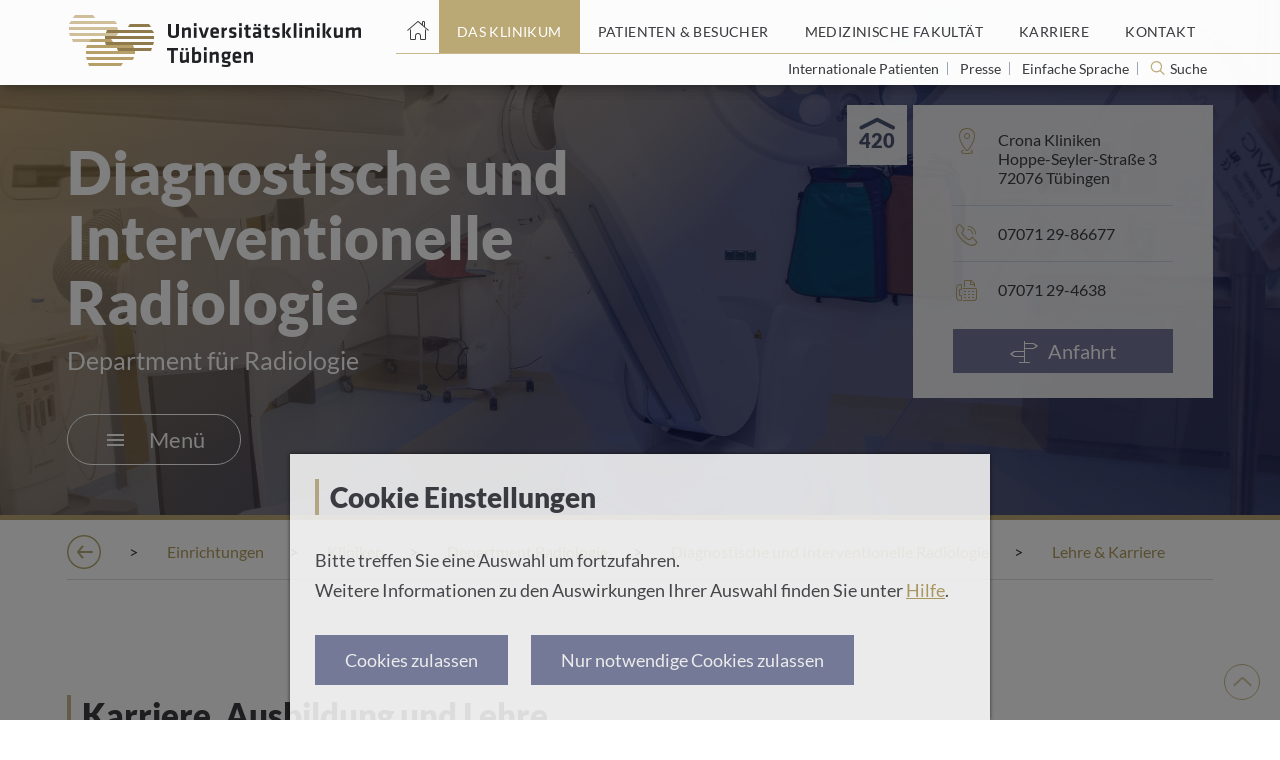

--- FILE ---
content_type: text/html; charset=UTF-8
request_url: https://www.medizin.uni-tuebingen.de/de/das-klinikum/einrichtungen/kliniken/radiologie/allgemeine-radiologie/karriere-ausbildung-lehre
body_size: 17210
content:
<!doctype html>
<html class="no-js" lang="de">
<head>
    <!--
    ____________________________________________________________

    This website is powered by
     _    ___ _  _ _  _____   ___  ___ ___   ___ ___   _   ___
    | |  |_ _| \| | |/ / __| |   \| __| _ \ |_ _/ __| /_\ | _ \
    | |__ | || .` | ' <\__ \ | |) | _||   /  | |\__ \/ _ \|   /
    |____|___|_|\_|_|\_\___/ |___/|___|_|_\ |___|___/_/ \_\_|_\

    LINKS DER ISAR GmbH
    Seitzstraße 23
    80538 München

    T: +49 89 540 455 7 - 0
    W: www.linksderisar.com
    ____________________________________________________________
    -->
    <meta charset="utf-8">
    <meta http-equiv="x-ua-compatible" content="ie=edge">
    <title>Lehre &amp; Karriere | Universitätsklinikum Tübingen</title>
    <meta name="viewport" content="width=device-width, initial-scale=1">
    <meta name="google-site-verification" content="329UyerQkR4tccu8ucNJ-LWkUJAP3q0_2f8s71Kf_1c">
    <meta name="google-site-verification" content="qpOB2ZHs5KRum-24N06msq4pUhW3kvJns7vgP8Ehd6c">
    
        
    <link rel="icon" type="image/svg" href="/favicon.svg">
    <link rel="icon" type="image/png" href="/favicon-32x32.png">
    <link rel="apple-touch-icon" href="/apple-touch-icon.png">
    <link rel="mask-icon" href="/safari-pinned-tab.svg" color="#b19c5d">

    <link rel="stylesheet" href="/theme/css/main.css?r=a46b7bd4a60ea4ee318c2a1894daf44287d72375">
    <link rel="stylesheet" href="/theme/css/additional.css?r=a46b7bd4a60ea4ee318c2a1894daf44287d72375">
    <link rel="stylesheet" href="/theme/css/yearpicker.css?r=a46b7bd4a60ea4ee318c2a1894daf44287d72375">
    <link rel="stylesheet" href="/assets/main.css?r=a46b7bd4a60ea4ee318c2a1894daf44287d72375">

    <script src="/theme/js/script.js"></script>
    <script src="/assets/frontend.js"></script>
    <script src="/theme/js/social-wall-12.js"></script>
</head>

<body class="drawer drawer--right">
    <header>
    <div class="content" aria-hidden="true">
        <a id="top"></a>
    </div>
    <div class="content header-content-wrapper">
        <button class="btn btn-search2" type="button" aria-hidden="true" id="searchoverlay-btn2">Suche</button>

        <div class="header-mobile-menu" aria-hidden="true">
            <button type="button" class="drawer-toggle drawer-hamburger">
                <span class="sr-only">Toggle navigation</span>
                <span class="drawer-hamburger-icon"></span>
            </button>
            <nav class="drawer-nav">
                <ul class="drawer-menu">
                    <li class="drawer-menu-item ">
                        <a href="https://www.medizin.uni-tuebingen.de/de">Home</a>
                    </li>

                                                                    
                                                    <li class="drawer-dropdown active">
                                <a class="drawer-menu-item" href="https://www.medizin.uni-tuebingen.de/de/das-klinikum">
                                    Das Klinikum
                                    </a><a class="drawer-dropdown-angle" data-target="#" data-toggle="dropdown" role="button" aria-expanded="false">
                                        <span class="icon expand angle_4"></span>
                                    </a>
                                
                                <ul class="drawer-dropdown-menu">
                                    <li>
                                                                                    <div>Auf dieser Seite</div>
                                            <ul class="header-top-nav-submenu-anchors">
                                                                                                    <li class="drawer-menu-item drawer-menu-anchor">
                                                        <a href="https://www.medizin.uni-tuebingen.de/de/das-klinikum#einrichtungen-a-z">Alle Einrichtungen von A bis Z</a>
                                                    </li>
                                                                                                    <li class="drawer-menu-item drawer-menu-anchor">
                                                        <a href="https://www.medizin.uni-tuebingen.de/de/das-klinikum#mehr-klinikum">Mehr über das Klinikum</a>
                                                    </li>
                                                                                                    <li class="drawer-menu-item drawer-menu-anchor">
                                                        <a href="https://www.medizin.uni-tuebingen.de/de/das-klinikum#leitung-und-verwaltung">Leitung und Verwaltung</a>
                                                    </li>
                                                                                                    <li class="drawer-menu-item drawer-menu-anchor">
                                                        <a href="https://www.medizin.uni-tuebingen.de/de/das-klinikum#daten-und-fakten">Daten und Fakten</a>
                                                    </li>
                                                                                                    <li class="drawer-menu-item drawer-menu-anchor">
                                                        <a href="https://www.medizin.uni-tuebingen.de/de/das-klinikum#radio-tv">Wir in den Medien</a>
                                                    </li>
                                                                                                    <li class="drawer-menu-item drawer-menu-anchor">
                                                        <a href="https://www.medizin.uni-tuebingen.de/de/das-klinikum#pressemeldungen">Pressemeldungen</a>
                                                    </li>
                                                                                                    <li class="drawer-menu-item drawer-menu-anchor">
                                                        <a href="https://www.medizin.uni-tuebingen.de/de/das-klinikum#veranstaltungen">Veranstaltungen</a>
                                                    </li>
                                                                                            </ul>
                                                                                                                            <div>Weitere Themen</div>
                                            <ul class="header-top-nav-submenu-links">
                                                                                                    <li class="drawer-menu-item">
                                                        <a href="https://www.medizin.uni-tuebingen.de/de/das-klinikum/bauprojekte">Bauprojekte</a>
                                                    </li>
                                                                                                    <li class="drawer-menu-item">
                                                        <a href="https://www.medizin.uni-tuebingen.de/de/das-klinikum/leitbild">Leitbild</a>
                                                    </li>
                                                                                                    <li class="drawer-menu-item">
                                                        <a href="https://www.medizin.uni-tuebingen.de/de/das-klinikum/qualitaet">Qualität</a>
                                                    </li>
                                                                                                    <li class="drawer-menu-item">
                                                        <a href="https://www.medizin.uni-tuebingen.de/de/das-klinikum/ernaehrungsmanagement-am-klinikum">Ernährung am Klinikum</a>
                                                    </li>
                                                                                                    <li class="drawer-menu-item">
                                                        <a href="https://www.medizin.uni-tuebingen.de/de/das-klinikum/pflege-am-klinikum">Pflege am Klinikum</a>
                                                    </li>
                                                                                                    <li class="drawer-menu-item">
                                                        <a href="https://www.medizin.uni-tuebingen.de/de/das-klinikum/nachhaltigkeit-am-klinikum">Nachhaltigkeit am Klinikum</a>
                                                    </li>
                                                                                                    <li class="drawer-menu-item">
                                                        <a href="https://www.medizin.uni-tuebingen.de/de/das-klinikum/datenschutz-am-klinikum">Datenschutz am Klinikum</a>
                                                    </li>
                                                                                            </ul>
                                                                            </li>
                                </ul>
                            </li>
                                                                                            
                                                    <li class="drawer-dropdown ">
                                <a class="drawer-menu-item" href="https://www.medizin.uni-tuebingen.de/de/patienten-und-besucher">
                                    Patienten &amp; Besucher
                                    </a><a class="drawer-dropdown-angle" data-target="#" data-toggle="dropdown" role="button" aria-expanded="false">
                                        <span class="icon expand angle_4"></span>
                                    </a>
                                
                                <ul class="drawer-dropdown-menu">
                                    <li>
                                                                                    <div>Auf dieser Seite</div>
                                            <ul class="header-top-nav-submenu-anchors">
                                                                                                    <li class="drawer-menu-item drawer-menu-anchor">
                                                        <a href="https://www.medizin.uni-tuebingen.de/de/patienten-und-besucher#behandlung-aufenthalt">Behandlung und Aufenthalt</a>
                                                    </li>
                                                                                                    <li class="drawer-menu-item drawer-menu-anchor">
                                                        <a href="https://www.medizin.uni-tuebingen.de/de/patienten-und-besucher#weitere_informationen">Orientierung vor Ort</a>
                                                    </li>
                                                                                                    <li class="drawer-menu-item drawer-menu-anchor">
                                                        <a href="https://www.medizin.uni-tuebingen.de/de/patienten-und-besucher#einrichtungsfinder">Klinik-Finder</a>
                                                    </li>
                                                                                                    <li class="drawer-menu-item drawer-menu-anchor">
                                                        <a href="https://www.medizin.uni-tuebingen.de/de/patienten-und-besucher#puls">Magazin PULS</a>
                                                    </li>
                                                                                                    <li class="drawer-menu-item drawer-menu-anchor">
                                                        <a href="https://www.medizin.uni-tuebingen.de/de/patienten-und-besucher#social-news">Social News Feed</a>
                                                    </li>
                                                                                                    <li class="drawer-menu-item drawer-menu-anchor">
                                                        <a href="https://www.medizin.uni-tuebingen.de/de/patienten-und-besucher#klinische-studien">Klinische Studien</a>
                                                    </li>
                                                                                            </ul>
                                                                                                                            <div>Weitere Themen</div>
                                            <ul class="header-top-nav-submenu-links">
                                                                                                    <li class="drawer-menu-item">
                                                        <a href="https://www.medizin.uni-tuebingen.de/de/patienten-und-besucher/sozialberatung-und-pflegeueberleitung">Sozialberatung und Pflegeüberleitung</a>
                                                    </li>
                                                                                                    <li class="drawer-menu-item">
                                                        <a href="https://www.medizin.uni-tuebingen.de/de/patienten-und-besucher/kunst-und-kultur">Kunst und Kultur</a>
                                                    </li>
                                                                                                    <li class="drawer-menu-item">
                                                        <a href="https://www.medizin.uni-tuebingen.de/de/patienten-und-besucher/Selbsthilfegruppen">Selbsthilfegruppen</a>
                                                    </li>
                                                                                                    <li class="drawer-menu-item">
                                                        <a href="https://www.medizin.uni-tuebingen.de/de/patienten-und-besucher/rauchfreies-klinikum">Rauchfreies Klinikum</a>
                                                    </li>
                                                                                                    <li class="drawer-menu-item">
                                                        <a href="https://www.medizin.uni-tuebingen.de/de/patienten-und-besucher/behandlungskosten-und-wahlleistungen">Behandlungskosten und Wahlleistungen</a>
                                                    </li>
                                                                                                    <li class="drawer-menu-item">
                                                        <a href="https://www.medizin.uni-tuebingen.de/de/patienten-und-besucher/aufklaerung-beratung-verfuegung">Aufklärung und Einwilligung</a>
                                                    </li>
                                                                                            </ul>
                                                                            </li>
                                </ul>
                            </li>
                                                                                            
                                                    <li class="drawer-dropdown ">
                                <a class="drawer-menu-item" href="https://www.medizin.uni-tuebingen.de/de/medizinische-fakultaet">
                                    Medizinische Fakultät
                                    </a><a class="drawer-dropdown-angle" data-target="#" data-toggle="dropdown" role="button" aria-expanded="false">
                                        <span class="icon expand angle_4"></span>
                                    </a>
                                
                                <ul class="drawer-dropdown-menu">
                                    <li>
                                                                                                                            <div>Weitere Themen</div>
                                            <ul class="header-top-nav-submenu-links">
                                                                                                    <li class="drawer-menu-item">
                                                        <a href="https://www.medizin.uni-tuebingen.de/de/medizinische-fakultaet/forschung">Forschung</a>
                                                    </li>
                                                                                                    <li class="drawer-menu-item">
                                                        <a href="https://www.medizin.uni-tuebingen.de/de/medizinische-fakultaet/studium-und-lehre">Studium und Lehre</a>
                                                    </li>
                                                                                                    <li class="drawer-menu-item">
                                                        <a href="https://www.medizin.uni-tuebingen.de/de/medizinische-fakultaet/struktur-und-berufung">Struktur und Berufungen</a>
                                                    </li>
                                                                                                    <li class="drawer-menu-item">
                                                        <a href="https://www.medizin.uni-tuebingen.de/de/medizinische-fakultaet/leitung-und-verwaltung">Fakultät von A bis Z</a>
                                                    </li>
                                                                                            </ul>
                                                                            </li>
                                </ul>
                            </li>
                                                                                            
                                                    <li class="drawer-dropdown ">
                                <a class="drawer-menu-item" href="https://www.medizin.uni-tuebingen.de/de/karriere">
                                    Karriere
                                    </a><a class="drawer-dropdown-angle" data-target="#" data-toggle="dropdown" role="button" aria-expanded="false">
                                        <span class="icon expand angle_4"></span>
                                    </a>
                                
                                <ul class="drawer-dropdown-menu">
                                    <li>
                                                                                    <div>Auf dieser Seite</div>
                                            <ul class="header-top-nav-submenu-anchors">
                                                                                                    <li class="drawer-menu-item drawer-menu-anchor">
                                                        <a href="https://www.medizin.uni-tuebingen.de/de/karriere#offene">Offene Stellen</a>
                                                    </li>
                                                                                                    <li class="drawer-menu-item drawer-menu-anchor">
                                                        <a href="https://www.medizin.uni-tuebingen.de/de/karriere#bewerbung">Bewerbung und Ihr Einstieg</a>
                                                    </li>
                                                                                                    <li class="drawer-menu-item drawer-menu-anchor">
                                                        <a href="https://www.medizin.uni-tuebingen.de/de/karriere#karrierewege">Ihre Karrierewege</a>
                                                    </li>
                                                                                                    <li class="drawer-menu-item drawer-menu-anchor">
                                                        <a href="https://www.medizin.uni-tuebingen.de/de/karriere#aerztefortbildungen">Fortbildungen</a>
                                                    </li>
                                                                                                    <li class="drawer-menu-item drawer-menu-anchor">
                                                        <a href="https://www.medizin.uni-tuebingen.de/de/karriere#arbeitgeber">Klinikum und Medizinische Fakultät als Arbeitgeber</a>
                                                    </li>
                                                                                            </ul>
                                                                                                                            <div>Weitere Themen</div>
                                            <ul class="header-top-nav-submenu-links">
                                                                                                    <li class="drawer-menu-item">
                                                        <a href="https://www.medizin.uni-tuebingen.de/de/karriere/ausbildungsberufe">Ausbildungsberufe</a>
                                                    </li>
                                                                                                    <li class="drawer-menu-item">
                                                        <a href="https://www.medizin.uni-tuebingen.de/de/karriere/praktikum-hiwi">Praktikum / HIWI am Klinikum</a>
                                                    </li>
                                                                                                    <li class="drawer-menu-item">
                                                        <a href="https://www.medizin.uni-tuebingen.de/de/karriere/internationale-pflegekraefte">Internationale Pflegekräfte</a>
                                                    </li>
                                                                                                    <li class="drawer-menu-item">
                                                        <a href="https://www.medizin.uni-tuebingen.de/de/karriere/faq-bewerbung">FAQ Bewerbung</a>
                                                    </li>
                                                                                                    <li class="drawer-menu-item">
                                                        <a href="https://www.medizin.uni-tuebingen.de/de/karriere/fsj-bfd">FSJ und BFD am Klinikum</a>
                                                    </li>
                                                                                            </ul>
                                                                            </li>
                                </ul>
                            </li>
                                                                                            
                                                    <li class="drawer-dropdown ">
                                <a class="drawer-menu-item" href="https://www.medizin.uni-tuebingen.de/de/kontakt">
                                    Kontakt
                                    </a><a class="drawer-dropdown-angle" data-target="#" data-toggle="dropdown" role="button" aria-expanded="false">
                                        <span class="icon expand angle_4"></span>
                                    </a>
                                
                                <ul class="drawer-dropdown-menu">
                                    <li>
                                                                                    <div>Auf dieser Seite</div>
                                            <ul class="header-top-nav-submenu-anchors">
                                                                                                    <li class="drawer-menu-item drawer-menu-anchor">
                                                        <a href="https://www.medizin.uni-tuebingen.de/de/kontakt#Notfall">Kontaktaufnahme am Klinikum</a>
                                                    </li>
                                                                                                    <li class="drawer-menu-item drawer-menu-anchor">
                                                        <a href="https://www.medizin.uni-tuebingen.de/de/kontakt#anfahrt">Anfahrt</a>
                                                    </li>
                                                                                                    <li class="drawer-menu-item drawer-menu-anchor">
                                                        <a href="https://www.medizin.uni-tuebingen.de/de/kontakt#kontakt-aerzte">Kontakt für Ärzte, Ärztinnen und medizinisches Personal</a>
                                                    </li>
                                                                                                    <li class="drawer-menu-item drawer-menu-anchor">
                                                        <a href="https://www.medizin.uni-tuebingen.de/de/kontakt#weitere-kontakte">Kontakt für Patientinnen, Patienten, Angehörige und Spendeninteressierte</a>
                                                    </li>
                                                                                                    <li class="drawer-menu-item drawer-menu-anchor">
                                                        <a href="https://www.medizin.uni-tuebingen.de/de/kontakt#einrichtungen-a-z">Alle Einrichtungen von A bis Z</a>
                                                    </li>
                                                                                                    <li class="drawer-menu-item drawer-menu-anchor">
                                                        <a href="https://www.medizin.uni-tuebingen.de/de/kontakt#leitung">Leitung und Verwaltung</a>
                                                    </li>
                                                                                                    <li class="drawer-menu-item drawer-menu-anchor">
                                                        <a href="https://www.medizin.uni-tuebingen.de/de/kontakt#medienkontakt-newsletter">Medienkontakt und Newsletter</a>
                                                    </li>
                                                                                            </ul>
                                                                                                                            <div>Weitere Themen</div>
                                            <ul class="header-top-nav-submenu-links">
                                                                                                    <li class="drawer-menu-item">
                                                        <a href="https://www.medizin.uni-tuebingen.de/de/kontakt/spenden-und-sponsoring">Spenden und Sponsoring</a>
                                                    </li>
                                                                                                    <li class="drawer-menu-item">
                                                        <a href="https://www.medizin.uni-tuebingen.de/de/kontakt/meinungsecho">Meinungsecho</a>
                                                    </li>
                                                                                            </ul>
                                                                            </li>
                                </ul>
                            </li>
                                                            </ul>
                <div class="mobile-nav-bottom">
                    <div class="footer-social-media">
                        <a href="https://www.youtube.com/channel/UCS_4R0wdfVZNMfY0g8kjwWg">
                            <div class="icon youtube"></div>
                        </a>
                        <a href="https://www.facebook.com/uniklinikum.tuebingen/">
                            <div class="icon facebook"></div>
                        </a>
                        <a href="https://www.instagram.com/uniklinikum.tuebingen/">
                            <div class="icon instagram"></div>
                        </a>
                        <a href="https://www.xing.com/companies/universit%C3%A4tsklinikumt%C3%BCbingen">
                            <div class="icon xing"></div>
                        </a>
                    </div>

                    <ul class="drawer-secondary-menu">
                        <li class="drawer-dropdown">
                            <a class="drawer-menu-item" data-target="#" data-toggle="dropdown" role="button" aria-expanded="false" href="#">
                                <span class="icon world"></span>Deutsch
                                <i class="icon lang-de"></i>
                                <span class="icon expand angle_4-white"></span>
                            </a>
                            <ul class="drawer-dropdown-menu">
                                                                                                                                </ul>
                        </li>
                        <li class="drawer-menu-item"><a href="/de/kontakt/impressum">Impressum</a></li>
                        <li class="drawer-menu-item"><a href="/de/kontakt/datenschutz">Datenschutz</a></li>
                    </ul>
                </div>
            </nav>
        </div>
        <div class="col header-logo">
            <a href="https://www.medizin.uni-tuebingen.de/de">
                        
    
                
<img srcset="
                                                            https://www.medizin.uni-tuebingen.de/cache/images/6/5/d/b/e/65dbec4ef7dc2191d70c726974b1e8ed21798503.png 2x                                                                                             " class=" " src="https://www.medizin.uni-tuebingen.de/cache/images/0/5/1/4/1/05141784a8384425a767ec9b1b4cdcc96d4f04aa.png" alt="Logo des Universitätsklinikums Tübingen" oncontextmenu="return false;">
            </a>
        </div>
        <a class="sr-only" href="#pagecontent">Springe zum Hauptteil</a>
        <div class="col header-top-nav">
            <nav aria-label="Hauptnavigation">
                <ul>
                    <li class="header-home-icon ">
                        <a href="https://www.medizin.uni-tuebingen.de/de" aria-label="Startseite"></a>
                    </li>

                                                                    
                        <li class="active">
                            
<a href="https://www.medizin.uni-tuebingen.de/de/das-klinikum" class="  " aria-label="Link zum Portal das Klinikum"><span>Das Klinikum</span></a>
                                                            <div class="header-top-nav-submenu">
                                                                            <div>Auf dieser Seite</div>
                                        <ul class="header-top-nav-submenu-anchors">
                                                                                            <li>
                                                    <a href="https://www.medizin.uni-tuebingen.de/de/das-klinikum#einrichtungen-a-z">Alle Einrichtungen von A bis Z</a>
                                                </li>
                                                                                            <li>
                                                    <a href="https://www.medizin.uni-tuebingen.de/de/das-klinikum#mehr-klinikum">Mehr über das Klinikum</a>
                                                </li>
                                                                                            <li>
                                                    <a href="https://www.medizin.uni-tuebingen.de/de/das-klinikum#leitung-und-verwaltung">Leitung und Verwaltung</a>
                                                </li>
                                                                                            <li>
                                                    <a href="https://www.medizin.uni-tuebingen.de/de/das-klinikum#daten-und-fakten">Daten und Fakten</a>
                                                </li>
                                                                                            <li>
                                                    <a href="https://www.medizin.uni-tuebingen.de/de/das-klinikum#radio-tv">Wir in den Medien</a>
                                                </li>
                                                                                            <li>
                                                    <a href="https://www.medizin.uni-tuebingen.de/de/das-klinikum#pressemeldungen">Pressemeldungen</a>
                                                </li>
                                                                                            <li>
                                                    <a href="https://www.medizin.uni-tuebingen.de/de/das-klinikum#veranstaltungen">Veranstaltungen</a>
                                                </li>
                                                                                    </ul>
                                                                                                                <div>Weitere Themen</div>
                                        <ul class="header-top-nav-submenu-links">
                                                                                            <li>
                                                    <a href="https://www.medizin.uni-tuebingen.de/de/das-klinikum/bauprojekte">Bauprojekte</a>
                                                </li>
                                                                                            <li>
                                                    <a href="https://www.medizin.uni-tuebingen.de/de/das-klinikum/leitbild">Leitbild</a>
                                                </li>
                                                                                            <li>
                                                    <a href="https://www.medizin.uni-tuebingen.de/de/das-klinikum/qualitaet">Qualität</a>
                                                </li>
                                                                                            <li>
                                                    <a href="https://www.medizin.uni-tuebingen.de/de/das-klinikum/ernaehrungsmanagement-am-klinikum">Ernährung am Klinikum</a>
                                                </li>
                                                                                            <li>
                                                    <a href="https://www.medizin.uni-tuebingen.de/de/das-klinikum/pflege-am-klinikum">Pflege am Klinikum</a>
                                                </li>
                                                                                            <li>
                                                    <a href="https://www.medizin.uni-tuebingen.de/de/das-klinikum/nachhaltigkeit-am-klinikum">Nachhaltigkeit am Klinikum</a>
                                                </li>
                                                                                            <li>
                                                    <a href="https://www.medizin.uni-tuebingen.de/de/das-klinikum/datenschutz-am-klinikum">Datenschutz am Klinikum</a>
                                                </li>
                                                                                    </ul>
                                                                    </div>
                                                    </li>
                                                                    
                        <li class="">
                            
<a href="https://www.medizin.uni-tuebingen.de/de/patienten-und-besucher" class="  " aria-label="Link zum Portal Patienten und Besucher"><span>Patienten &amp; Besucher</span></a>
                                                            <div class="header-top-nav-submenu">
                                                                            <div>Auf dieser Seite</div>
                                        <ul class="header-top-nav-submenu-anchors">
                                                                                            <li>
                                                    <a href="https://www.medizin.uni-tuebingen.de/de/patienten-und-besucher#behandlung-aufenthalt">Behandlung und Aufenthalt</a>
                                                </li>
                                                                                            <li>
                                                    <a href="https://www.medizin.uni-tuebingen.de/de/patienten-und-besucher#weitere_informationen">Orientierung vor Ort</a>
                                                </li>
                                                                                            <li>
                                                    <a href="https://www.medizin.uni-tuebingen.de/de/patienten-und-besucher#einrichtungsfinder">Klinik-Finder</a>
                                                </li>
                                                                                            <li>
                                                    <a href="https://www.medizin.uni-tuebingen.de/de/patienten-und-besucher#puls">Magazin PULS</a>
                                                </li>
                                                                                            <li>
                                                    <a href="https://www.medizin.uni-tuebingen.de/de/patienten-und-besucher#social-news">Social News Feed</a>
                                                </li>
                                                                                            <li>
                                                    <a href="https://www.medizin.uni-tuebingen.de/de/patienten-und-besucher#klinische-studien">Klinische Studien</a>
                                                </li>
                                                                                    </ul>
                                                                                                                <div>Weitere Themen</div>
                                        <ul class="header-top-nav-submenu-links">
                                                                                            <li>
                                                    <a href="https://www.medizin.uni-tuebingen.de/de/patienten-und-besucher/sozialberatung-und-pflegeueberleitung">Sozialberatung und Pflegeüberleitung</a>
                                                </li>
                                                                                            <li>
                                                    <a href="https://www.medizin.uni-tuebingen.de/de/patienten-und-besucher/kunst-und-kultur">Kunst und Kultur</a>
                                                </li>
                                                                                            <li>
                                                    <a href="https://www.medizin.uni-tuebingen.de/de/patienten-und-besucher/Selbsthilfegruppen">Selbsthilfegruppen</a>
                                                </li>
                                                                                            <li>
                                                    <a href="https://www.medizin.uni-tuebingen.de/de/patienten-und-besucher/rauchfreies-klinikum">Rauchfreies Klinikum</a>
                                                </li>
                                                                                            <li>
                                                    <a href="https://www.medizin.uni-tuebingen.de/de/patienten-und-besucher/behandlungskosten-und-wahlleistungen">Behandlungskosten und Wahlleistungen</a>
                                                </li>
                                                                                            <li>
                                                    <a href="https://www.medizin.uni-tuebingen.de/de/patienten-und-besucher/aufklaerung-beratung-verfuegung">Aufklärung und Einwilligung</a>
                                                </li>
                                                                                    </ul>
                                                                    </div>
                                                    </li>
                                                                    
                        <li class="">
                            
<a href="https://www.medizin.uni-tuebingen.de/de/medizinische-fakultaet" class="  " aria-label="Link zum Portal der Medizinischen Fakultät"><span>Medizinische Fakultät</span></a>
                                                            <div class="header-top-nav-submenu">
                                                                                                                <div>Weitere Themen</div>
                                        <ul class="header-top-nav-submenu-links">
                                                                                            <li>
                                                    <a href="https://www.medizin.uni-tuebingen.de/de/medizinische-fakultaet/forschung">Forschung</a>
                                                </li>
                                                                                            <li>
                                                    <a href="https://www.medizin.uni-tuebingen.de/de/medizinische-fakultaet/studium-und-lehre">Studium und Lehre</a>
                                                </li>
                                                                                            <li>
                                                    <a href="https://www.medizin.uni-tuebingen.de/de/medizinische-fakultaet/struktur-und-berufung">Struktur und Berufungen</a>
                                                </li>
                                                                                            <li>
                                                    <a href="https://www.medizin.uni-tuebingen.de/de/medizinische-fakultaet/leitung-und-verwaltung">Fakultät von A bis Z</a>
                                                </li>
                                                                                    </ul>
                                                                    </div>
                                                    </li>
                                                                    
                        <li class="">
                            
<a href="https://www.medizin.uni-tuebingen.de/de/karriere" class="  " aria-label="Link zum Portal Karriere"><span>Karriere</span></a>
                                                            <div class="header-top-nav-submenu">
                                                                            <div>Auf dieser Seite</div>
                                        <ul class="header-top-nav-submenu-anchors">
                                                                                            <li>
                                                    <a href="https://www.medizin.uni-tuebingen.de/de/karriere#offene">Offene Stellen</a>
                                                </li>
                                                                                            <li>
                                                    <a href="https://www.medizin.uni-tuebingen.de/de/karriere#bewerbung">Bewerbung und Ihr Einstieg</a>
                                                </li>
                                                                                            <li>
                                                    <a href="https://www.medizin.uni-tuebingen.de/de/karriere#karrierewege">Ihre Karrierewege</a>
                                                </li>
                                                                                            <li>
                                                    <a href="https://www.medizin.uni-tuebingen.de/de/karriere#aerztefortbildungen">Fortbildungen</a>
                                                </li>
                                                                                            <li>
                                                    <a href="https://www.medizin.uni-tuebingen.de/de/karriere#arbeitgeber">Klinikum und Medizinische Fakultät als Arbeitgeber</a>
                                                </li>
                                                                                    </ul>
                                                                                                                <div>Weitere Themen</div>
                                        <ul class="header-top-nav-submenu-links">
                                                                                            <li>
                                                    <a href="https://www.medizin.uni-tuebingen.de/de/karriere/ausbildungsberufe">Ausbildungsberufe</a>
                                                </li>
                                                                                            <li>
                                                    <a href="https://www.medizin.uni-tuebingen.de/de/karriere/praktikum-hiwi">Praktikum / HIWI am Klinikum</a>
                                                </li>
                                                                                            <li>
                                                    <a href="https://www.medizin.uni-tuebingen.de/de/karriere/internationale-pflegekraefte">Internationale Pflegekräfte</a>
                                                </li>
                                                                                            <li>
                                                    <a href="https://www.medizin.uni-tuebingen.de/de/karriere/faq-bewerbung">FAQ Bewerbung</a>
                                                </li>
                                                                                            <li>
                                                    <a href="https://www.medizin.uni-tuebingen.de/de/karriere/fsj-bfd">FSJ und BFD am Klinikum</a>
                                                </li>
                                                                                    </ul>
                                                                    </div>
                                                    </li>
                                                                    
                        <li class="">
                            
<a href="https://www.medizin.uni-tuebingen.de/de/kontakt" class="  " aria-label="Link zum Portal Kontaktinformationen"><span>Kontakt</span></a>
                                                            <div class="header-top-nav-submenu">
                                                                            <div>Auf dieser Seite</div>
                                        <ul class="header-top-nav-submenu-anchors">
                                                                                            <li>
                                                    <a href="https://www.medizin.uni-tuebingen.de/de/kontakt#Notfall">Kontaktaufnahme am Klinikum</a>
                                                </li>
                                                                                            <li>
                                                    <a href="https://www.medizin.uni-tuebingen.de/de/kontakt#anfahrt">Anfahrt</a>
                                                </li>
                                                                                            <li>
                                                    <a href="https://www.medizin.uni-tuebingen.de/de/kontakt#kontakt-aerzte">Kontakt für Ärzte, Ärztinnen und medizinisches Personal</a>
                                                </li>
                                                                                            <li>
                                                    <a href="https://www.medizin.uni-tuebingen.de/de/kontakt#weitere-kontakte">Kontakt für Patientinnen, Patienten, Angehörige und Spendeninteressierte</a>
                                                </li>
                                                                                            <li>
                                                    <a href="https://www.medizin.uni-tuebingen.de/de/kontakt#einrichtungen-a-z">Alle Einrichtungen von A bis Z</a>
                                                </li>
                                                                                            <li>
                                                    <a href="https://www.medizin.uni-tuebingen.de/de/kontakt#leitung">Leitung und Verwaltung</a>
                                                </li>
                                                                                            <li>
                                                    <a href="https://www.medizin.uni-tuebingen.de/de/kontakt#medienkontakt-newsletter">Medienkontakt und Newsletter</a>
                                                </li>
                                                                                    </ul>
                                                                                                                <div>Weitere Themen</div>
                                        <ul class="header-top-nav-submenu-links">
                                                                                            <li>
                                                    <a href="https://www.medizin.uni-tuebingen.de/de/kontakt/spenden-und-sponsoring">Spenden und Sponsoring</a>
                                                </li>
                                                                                            <li>
                                                    <a href="https://www.medizin.uni-tuebingen.de/de/kontakt/meinungsecho">Meinungsecho</a>
                                                </li>
                                                                                    </ul>
                                                                    </div>
                                                    </li>
                                    </ul>
            </nav>
            <div class="header-site-options">
                                    
<a href="https://www.medizin.uni-tuebingen.de/de/patienten-und-besucher/patienten-aus-dem-ausland" class="  " aria-label="Link zur Seite für Internationale Patienten">
                                                            Internationale Patienten
                                    </a>                    <hr aria-hidden="true">
                                    
<a href="https://www.medizin.uni-tuebingen.de/de/kontakt/Medienkontakt" class="  " aria-label="Link zur Seite für Journalisten">
                                                            Presse
                                    </a>                    <hr aria-hidden="true">
                                    
<a href="https://www.medizin.uni-tuebingen.de/de/das-klinikum/einfache-sprache" class="  " aria-label="Link zur Seite in einfacher Sprache">
                                                            Einfache Sprache
                                    </a>                    <hr aria-hidden="true">
                
                <button class="header-search-sm" type="button" aria-label="Suche öffnen" id="searchoverlay-btn">
                    Suche
                </button>

                            </div>
        </div>
    </div>

    <div class="search-overlay" id="js-search-overlay">
        <button class="icon x_black" id="searchoverlay-closebtn"></button>
        <script>
    window.search = {
        placeholder : "Suchbegriff, Name des Arztes, Fachgebiet, ...",
        button : "Suchen",
        noResults : "Keine Ergebnisse",
        websites : "Webseiten",
        people : "Ärzte und Wissenschaftler",
        institutions : "Einrichtungen",
    };
</script>
<div>
    <brick-search></brick-search>
</div>
    </div>
</header>
    <main id="pagecontent">
        <div class="main-content">
            <style>
    .header-site-options a,
    .header-site-options button {
        color: #3C3D41 !important;
        font-size: 1.4rem !important;
    }
    .lang-en, .lang-de {
        height: 20px !important;
    }
    .header-home-icon a:after {
        top: 18px !important;
    }
</style><div class="hero hero-menu" style="background-image: url(https://www.medizin.uni-tuebingen.de/cache/images/8/c/c/7/b/8cc7b30c91c1e17c1a297bdbeda5c095dc43700f.jpeg)" oncontextmenu="return false;">
                        <div class="overlay2"></div>
            
    <div class="content">
        <div class="col hero-main-title-container">
            <div class="hero-main-title">

                
                <h1>
                                        <span class="hero-heading-big">Diagnostische und Interventionelle Radiologie</span><br>
                    <span class="heading-small">Department für Radiologie</span>
                </h1>
            </div>

                            <div class=" navbar-wrapper">
                    <button type="button" class="js-nav-toggler nav-toggler">
                        <span class="navbar-toggler-icon"></span>
                        Menü
                    </button>
                    <div class="nav-block">
                        <button type="button" class="nav-close js-nav-toggler nav-toggler nav-togggler-mobile">
                            <span class="navbar-toggler-icon"></span>
                        </button>
                        <div class="nav-holder">
                            <div class="toogler-holder">
                                <a href="#" class="main-nav-opener"><span class="drawer-hamburger-icon"></span>Zurück zum Hauptmenü</a>
                            </div>
                            <hr>
                            <div class="level-0 header-mobile-menu">
                                <div class="toogler-holder">
                                    <a href="#" class="location-nav-opener"><span class="drawer-hamburger-icon"></span>Zum Menü der Einrichtung</a>
                                </div>
                            </div>

                            <nav class="nav-drop">
                                <ul class="navigation">
                                                                                                
                            
                    <li class="">
                                    <a href="https://www.medizin.uni-tuebingen.de/de/das-klinikum/einrichtungen/kliniken/radiologie">
                        Department für Radiologie
                    </a>
                            </li>
                            
                            
                    <li class="">
                                    <a href="https://www.medizin.uni-tuebingen.de/de/das-klinikum/einrichtungen/kliniken/radiologie/allgemeine-radiologie">
                        Diagnostische und Interventionelle Radiologie
                    </a>
                            </li>
                            
                            
                    <li class="">
                                    <a href="https://www.medizin.uni-tuebingen.de/de/das-klinikum/einrichtungen/kliniken/radiologie/allgemeine-radiologie/Leistungsspektrum">
                        Leistungsspektrum
                    </a>
                            </li>
                            
                            
                    <li class="">
                                    <a href="https://www.medizin.uni-tuebingen.de/de/das-klinikum/einrichtungen/kliniken/radiologie/allgemeine-radiologie/paediatrische-radiologie">
                        Pädiatrische Radiologie
                    </a>
                            </li>
                            
                            
                    <li class="">
                                    <a href="https://www.medizin.uni-tuebingen.de/de/das-klinikum/einrichtungen/kliniken/radiologie/hybrid-bildgebung">
                        Hybridbildgebung
                    </a>
                            </li>
                            
                            
                    <li class="">
                                    <a href="https://www.medizin.uni-tuebingen.de/de/das-klinikum/einrichtungen/kliniken/radiologie/allgemeine-radiologie/sektion-fuer-experimentelle-radiologie">
                        Experimentelle Radiologie
                    </a>
                            </li>
                            
                            
                    <li class="">
                                    <a href="https://www.medizin.uni-tuebingen.de/de/das-klinikum/einrichtungen/kliniken/radiologie/allgemeine-radiologie/forschung">
                        Forschung und Studien
                    </a>
                            </li>
                            
                            
                    <li class="">
                                    <a href="https://www.medizin.uni-tuebingen.de/de/das-klinikum/einrichtungen/kliniken/radiologie/allgemeine-radiologie/karriere-ausbildung-lehre#leistungsspektrum">
                        Lehre, Ausbildung und Karriere
                    </a>
                            </li>
                            
                            
                    <li class="">
                                    <a href="https://www.medizin.uni-tuebingen.de/de/das-klinikum/einrichtungen/kliniken/radiologie/allgemeine-radiologie/aerzte-und-forscher">
                        Unser Team
                    </a>
                            </li>
                            
                            
                    <li class="">
                                    <a href="https://www.medizin.uni-tuebingen.de/de/kontakt/zuweiser/kliniken/radiologie/radiologie-abt">
                        Zuweiserinformationen
                    </a>
                            </li>
            
                                                                                                                                                <li class="">
                                    <a href="https://www.medizin.uni-tuebingen.de/de/das-klinikum/einrichtungen/kliniken/radiologie/allgemeine-radiologie/sektion-fuer-experimentelle-radiologie">
                        Sektion für Experimentelle Radiologie
                    </a>
                    <span class="subnav-opener"></span>
                    <div class="drop-wrap">
                        <div class="drop-item">
                            <ul>
                                                                <li class="">
                                    <a href="https://www.medizin.uni-tuebingen.de/de/das-klinikum/einrichtungen/kliniken/radiologie/allgemeine-radiologie/sektion-fuer-experimentelle-radiologie/publikationen">
                        Publikationen
                    </a>
                            </li>
                                        <li class="">
                                    <a href="https://www.medizin.uni-tuebingen.de/de/das-klinikum/einrichtungen/kliniken/radiologie/allgemeine-radiologie/sektion-fuer-experimentelle-radiologie/infos-fuer-studenten">
                        Für Studenten
                    </a>
                            </li>
                                        <li class="">
                                    <a href="https://www.medizin.uni-tuebingen.de/de/das-klinikum/einrichtungen/kliniken/radiologie/allgemeine-radiologie/sektion-fuer-experimentelle-radiologie/herstellerunterstuetzung">
                        Herstellerunterstützung
                    </a>
                            </li>
                                        <li class="">
                                    <a href="https://www.medizin.uni-tuebingen.de/de/das-klinikum/einrichtungen/kliniken/radiologie/allgemeine-radiologie/sektion-fuer-experimentelle-radiologie/forschung">
                        Forschung
                    </a>
                            </li>
            
                            </ul>
                        </div>
                    </div>
                            </li>
            
                                                                    </ul>
                            </nav>
                        </div>
                    </div>
                </div>
                    </div>

        <h2 class="js-expandmore btn-phone-container mobile-only"></h2>

                            
        
                    <div class="col hero-info-box-container js-to_expand">
                <div class="hero-menu-box">
                    <div class="hero-klinik-number-container">
                                                    <div class="hero-klinik-number">
                                420
                            </div>
                                            </div>
                    <div class="hero-menu-box-wrapper">
                                                    <p class="contact-place">
                                <span class="sr-only">Adresse: </span>
                                                                    Crona Kliniken <br>
                                                                Hoppe-Seyler-Straße 3<br>72076 Tübingen
                            </p>
                            <hr>
                        
                                                                                                            <p class="contact-phone">
                                    <span class="sr-only">Telefonnummer: </span>
                                    07071 29-86677
                                                                    </p>
                                <hr>
                                                                                                                <p class="contact-fax">
                                    <span class="sr-only">Faxnummer: </span>
                                    07071 29-4638
                                                                    </p>
                                <hr>
                                                    
                        
                        <div class="hero-menu-buttons">
                                                                                                
<a href="https://www.medizin.uni-tuebingen.de/de/kontakt/anreise-dynamisch-index/anreise-dynamisch-content/institution-47-diagnostische-und-interventionelle-radiologie" class=" btn btn-info-box btn-directions " aria-label="Anfahrt"><span>Anfahrt</span></a>                                                                                    </div>
                    </div>
                </div>
            </div>

                                                                                        </div>

    <script>
        document.addEventListener('click', function(e) {

            if(e.target && e.target.href && e.target.href.indexOf('#') > -1) {
                // navi link, with or without a hash
                let hash;

                if(window.location.hash) {
                    hash = window.location.hash;
                    if(e.target.href == window.location.href) {
                        closeAllAccordions()
                        expandAccordion(hash)
                    }
                } else {
                    var href = e.target.getAttribute('href');
                    var hashIndex = href.indexOf("#");
                    hash = href.substring(hashIndex);
                    closeAllAccordions()
                    expandAccordion(hash)
                }
            } else if (e.target.parentNode && e.target.parentNode.href && window.location.hash){
                var hash = window.location.hash;
                if(e.target.parentNode.href == window.location.href) {
                    closeAllAccordions()
                    expandAccordion(hash)
                }
            } else if (! window.location.hash) {
                if(e.target.parentNode.getAttribute('href')) {
                    var href = e.target.parentNode.getAttribute('href');
                    var hashIndex = href.indexOf("#");
                    var stringAfterHash = href.substring(hashIndex);
                    closeAllAccordions()
                    expandAccordion(stringAfterHash)
                }
            }
        }, false);

        function closeAllAccordions()
        {
            document.querySelectorAll('.js-accordion__header').forEach(function(accordion){
                if(accordion.getAttribute("aria-expanded") == 'true') {
                    accordion.setAttribute("aria-expanded", "false");
                    var accordionContent = accordion.parentNode.querySelector('.js-accordion__panel');
                    if(accordionContent && accordionContent.getAttribute("aria-hidden") == 'false') {
                        accordionContent.setAttribute("aria-hidden", "true");
                    }
                }
            });
        }

        function expandAccordion(hash) {
            if( hash.length > 0 && document.getElementById(hash.substring(1)) ) {
                var parentNode = document.getElementById(hash.substring(1)).parentNode;
                if( parentNode.getAttribute("aria-expanded") == 'false' ) {
                    parentNode.setAttribute("aria-expanded", "true");
                    var panelContent = parentNode.parentNode.querySelector('.js-accordion__panel');
                    if(panelContent && panelContent.getAttribute("aria-hidden") == 'true') {
                        panelContent.setAttribute("aria-hidden", "false");
                    }
                }

                if(getMobileOS() == 'iOS') {
                    document.getElementsByTagName('body').item(0).classList.remove('drawer-close', 'nav-active')
                }
            }
        }

        function getMobileOS() {
            const ua = navigator.userAgent
            if (/android/i.test(ua)) {
                return "Android"
            }
            else if ( (/iPad|iPhone|iPod/.test(ua)) || (navigator.platform === 'MacIntel' && navigator.maxTouchPoints > 1) ) {
                return "iOS"
            }
            return "Other"
        }

        const video = document.getElementById('heroVideo');
        const muteBtn = document.getElementById('muteBtn');
        const playPauseBtn = document.getElementById('playPauseBtn');

        if (muteBtn) {
            // Mute/Unmute functionality
            muteBtn.addEventListener('click', function(event) {
                event.stopImmediatePropagation();
                video.muted = !video.muted;
                this.classList.remove('mute', 'unmute');
                this.classList.add(video.muted ? 'unmute' : 'mute');
                this.setAttribute('aria-label', video.muted ? 'Unmute' : 'Mute');
            });

            // Play/Pause functionality
            playPauseBtn.addEventListener('click', function() {
                if (video.paused) {
                    video.play();
                } else {
                    video.pause();
                }

                this.classList.remove('play', 'pause');
                this.classList.add(video.paused ? 'pause' : 'play');
                this.setAttribute('aria-label', video.paused ? 'Play' : 'Pause');
            });
        }

        $(document).ready(function() {
            const heroInfoBoxHeight = parseInt($(".hero-menu-box").height() + 50); // 50px is the current padding
            const headerPanelHeight = parseInt($(".hero.hero-menu").height()) - parseInt($(".header-content-wrapper").height());

            if(heroInfoBoxHeight > headerPanelHeight) {
                $('.hero-menu-box-wrapper').css({
                    'max-height':  '340px',
                    'overflow-y':  'scroll',
                    'padding-top': '10px'
                });
            }
        });
    </script>
</div><div class="breadcrumbs">
    <div class="content">
        <nav class="col" aria-label="Breadcrumbs">
            <ol>
                <li>
                    <a href="/de"><span class="icon home_color">Startseite</span></a>
                </li>

                                                            <li>
                            
<a href="https://www.medizin.uni-tuebingen.de/de/das-klinikum" class="  " aria-label="Das Klinikum"><span>Das Klinikum</span></a>                        </li>
                                            <li>
                            
<a href="https://www.medizin.uni-tuebingen.de/de/das-klinikum/einrichtungen" class="  " aria-label="Einrichtungen"><span>Einrichtungen</span></a>                        </li>
                                            <li>
                            
<a href="https://www.medizin.uni-tuebingen.de/de/das-klinikum/einrichtungen/kliniken" class="  " aria-label="Kliniken"><span>Kliniken</span></a>                        </li>
                                            <li>
                            
<a href="https://www.medizin.uni-tuebingen.de/de/das-klinikum/einrichtungen/kliniken/radiologie" class="  " aria-label="Department Radiologie"><span>Department Radiologie</span></a>                        </li>
                                            <li>
                            
<a href="https://www.medizin.uni-tuebingen.de/de/das-klinikum/einrichtungen/kliniken/radiologie/allgemeine-radiologie" class="  " aria-label="Diagnostische und Interventionelle Radiologie"><span>Diagnostische und Interventionelle Radiologie</span></a>                        </li>
                                    
                <li>
                                            <span aria-current="page">Lehre &amp; Karriere</span>
                                    </li>
            </ol>
        </nav>
    </div>
</div><section class="free-content " id="aerzte">
                <div class="content">
            <h2 class="">Karriere, Ausbildung und Lehre</h2>                                                            
                    <div class="col-6">
                        <div class="row">
                                                            
                                                                    
                                                            
                                                                            <article class="col-12 article">
    <h4>Informationen für Ärztinnen und Ärzte</h4><p>Wir freuen uns über Ihr Interesse an der Abteilung für Diagnostische und Interventionelle Radiologie (Ärztlicher Direktor: Prof. Dr. K. Nikolaou) des Universitätsklinikums Tübingen.</p><p>Wer sich für eine klinische Weiterbildung zum Facharzt / Fachärztin für Radiologie interessiert und auch wissenschaftlich ambitioniert ist, kann sich mit seiner Initiativbewerbung gerne jederzeit an den jeweiligen Ansprechpartner unter oben genannten Adressen wenden. </p>
</article>
                                                                    
                                                            
                                                                            <article class="col-12 article">
    <p>Darüber hinaus werden in der Abteilung für Diagnostische und Interventionelle Radiologie auf der Basis von Drittmittel-Projekten häufig Stellen vergeben, bei denen <strong>projektbezogene wissenschaftliche und klinische Arbeiten</strong> mit variablen Anteilen auszuführen sind. Die zu bearbeitenden wissenschaftlichen Projekte sind teilweise grundlagenorientiert, teilweise klinisch-diagnostisch oder interventionell ausgerichtet.</p>
</article>
                                                                    
                                                            
                                                                    
                                                            
                                                                            <article class="col-12 article">
    <p>Für <strong>wissenschaftlich ambitionierte Anfänger/innen</strong> oder bereits in der klinischen Weiterbildung fortgeschrittene Kollegen / Kolleginnen in der Radiologie, bieten wir nach Möglichkeit die Chance eines kombinierten wissenschaftlichen und klinischen Einstiegs. Freistellungen bis zu mehreren Monaten zum Aufbau eines eigenen wissenschaftlichen Projekts sind vorgesehen.</p>
</article>
                                                                    
                                                            
                                                                    
                                                            
                                                                    
                                                            
                                                                            <div class="col-12 box-13">
            <ul class="links-arrows-right">
                    <li>
                
<a href="https://www.medizin.uni-tuebingen.de/de/das-klinikum/einrichtungen/kliniken/radiologie/allgemeine-radiologie/karriere-ausbildung-lehre/facharztausbildung-und-curriculum" class="  " aria-label="Facharztausbildung und Curriculum"><span>Facharztausbildung und Curriculum</span></a>            </li>
                    <li>
                
<a href="https://www.medizin.uni-tuebingen.de/de/das-klinikum/einrichtungen/kliniken/radiologie/allgemeine-radiologie/karriere-ausbildung-lehre/doppelfacharztprogramm-nuklearmedizin-radiologie" class="  " aria-label="Link zur Seite"><span>Doppelfacharztprogramm Nuklearmedizin / Radiologie</span></a>            </li>
                    <li>
                
<a href="https://www.medizin.uni-tuebingen.de/de/das-klinikum/einrichtungen/kliniken/radiologie/allgemeine-radiologie/karriere-ausbildung-lehre/fellowship-programm" class="  " aria-label="Fellowship-Programm"><span>Fellowship-Programm</span></a>            </li>
                    <li>
                
<a href="https://www.medizin.uni-tuebingen.de/de/das-klinikum/einrichtungen/kliniken/radiologie/allgemeine-radiologie/karriere-ausbildung-lehre/information-international-applicants" class="  " aria-label="Informationen f&amp;uuml;r Gast&amp;auml;rzte /Hospitanten"><span>Informationen für Gastärzte /Hospitanten</span></a>            </li>
            </ul>
</div>

<style>
    .links-arrows-right a img {
        top: auto !important;
    }
</style>

                                                                    
                                                    </div>
                    </div>

                                    
                    <div class="col-6">
                        <div class="row">
                                                            
                                                                            <div class="col-12 box-5">
    <div class="box-5-bg box-5-container">
        <h3>Initiativbewerbung</h3>

                                    <p>Initiativbewerbungen sind jederzeit möglich und willkommen.</p>
                                    <p class="contact-person">
                                                    <span class="sr-only">frontend.sr-only_#{element.icon}: </span>

                                                            Prof. Dr. med. Konstantin Nikolaou
                                                                        </p>
                                <hr>
            
                                    <p class="contact-phone">

                                            <span class="sr-only">frontend.sr-only_#{element.icon}: </span>

                                                    07071 29-82087
                        
                    
                                            <span class="contact-text-sm">Chefsekretariat Andrea Stehle</span>
                                    </p>
                <hr>
            
                                    <p></p>
                                    <p class="contact-email">
                                                    <span class="sr-only">E-Mail-Adresse: </span>
                            <a href="mailto:andrea.stehle@med.uni-tuebingen.de">andrea.stehle@med.uni-tuebingen.de</a>
                                            </p>
                                <hr>
            
        
            </div>
</div>
                                                                    
                                                            
                                                                    
                                                            
                                                                    
                                                            
                                                                            <article class="col-12 article">
    <p><br></p><h5>Kontaktpersonen</h5>
</article>
                                                                    
                                                            
                                                                    
                                                            
                                                                            <div class="col-12 box-employee ">
        
    
    
        
                                        
<img class=" " src="https://www.medizin.uni-tuebingen.de/cache/images/b/3/a/d/8/b3ad8ebaee9dda99bc0eecc65fea9a2e576bc0d9.gif" alt="" oncontextmenu="return false;">
    <div class="employee-desc">
        <p>Prof. Dr. med. Konstantin Nikolaou</p>
        <p class="employee-position">Ärztlicher Direktor der Abteilung für Diagnostische und Interventionelle Radiologie</p>
                                            <p class="contact-phone-sm">
                    <span class="sr-only">Telefonnummer: </span>

                                                                        07071 29-82087
                                                            </p>
                                                <p class="contact-fax-sm">
                    <span class="sr-only">Faxnummer: </span>

                                                                        07071 29-5845
                                                            </p>
                                                <p class="contact-email-sm">
                    <span class="sr-only">E-Mail-Adresse: </span>

                                                                        <a href="mailto:konstantin.nikolaou@med.uni-tuebingen.de">konstantin.nikolaou@med.uni-tuebingen.de</a>
                                                            </p>
                        </div>
</div>

                                                                    
                                                            
                                                                            <div class="col-12 box-employee ">
        
    
    
        
                                        
<img class=" " src="https://www.medizin.uni-tuebingen.de/cache/images/a/c/1/4/6/ac146d6fd64fd631f7c33e59e8571048d87c4893.jpeg" alt="" oncontextmenu="return false;">
    <div class="employee-desc">
        <p>Prof. Dr. med. Dr. rer.nat. Fritz Schick</p>
        <p class="employee-position">Leiter der Sektion für Experimentelle Radiologie der Abteilung für Diagnostische und Interventionelle Radiologie</p>
                                            <p class="contact-phone-sm">
                    <span class="sr-only">Telefonnummer: </span>

                                                                        07071 29-8 0543
                                                            </p>
                                                <p class="contact-fax-sm">
                    <span class="sr-only">Faxnummer: </span>

                                                                        07071 29-5392
                                                            </p>
                                                <p class="contact-email-sm">
                    <span class="sr-only">E-Mail-Adresse: </span>

                                                                        <a href="mailto:fritz.schick@med.uni-tuebingen.de">fritz.schick@med.uni-tuebingen.de</a>
                                                            </p>
                        </div>
</div>

                                                                    
                                                            
                                                                    
                                                    </div>
                    </div>

                
            
            
            
        </div>
    </section><section class="free-content section-grey">
                <div class="content">
            <h2 class="">Lehre</h2>                                        <article class="col-6 article">
    <h4>Informationen für Studierende</h4><p>Die Radiologie ist ein interdisziplinäres Fach mit einem breiten Spektrum an diagnostischen und therapeutischen Einsatzbereichen. Aus diesem Grund vermitteln wir zu Beginn des klinischen Studienabschnittes ein breites Grundlagenwissen inklusive der Grundkenntnisse im Strahlenschutz. Die Studierenden lernen alle modernen radiologischen Verfahren kennen und vertiefen ihre Wissen im interaktiven Kleingruppenunterricht.</p><p>Die Abteilung für Diagnostische und Interventionelle Radiologie beteiligt sich zudem an der Lehre in den Studiengängen Molekulare Medizin und Medizintechnik (Bachelor und Master). </p>
</article><article class="col-6 box-6">
    <div class="box-picture ">
        
    
    
        
                    
<img class=" " src="https://www.medizin.uni-tuebingen.de/cache/images/b/c/d/0/5/bcd054f2d34e043f83d8fdec0322d5174109041a.jpeg" alt="" oncontextmenu="return false;">

            </div>
    <div class="box-text">
        <h3>
            
<a href="https://www.medizin.uni-tuebingen.de/de/das-klinikum/einrichtungen/kliniken/radiologie/allgemeine-radiologie/karriere-ausbildung-lehre/informationen-fuer-studierende" class="  " aria-label="Radiologie im Studium"><span>Radiologie im Studium</span></a>        </h3>

        
<a href="https://www.medizin.uni-tuebingen.de/de/das-klinikum/einrichtungen/kliniken/radiologie/allgemeine-radiologie/karriere-ausbildung-lehre/informationen-fuer-studierende" class=" link-more " aria-label="Mehr erfahren über Informationen für Studierende"><span>Mehr erfahren</span></a>    </div>
</article>
            
            
            
        </div>
    </section><section class="free-content ">
                <div class="content">
            <h2 class="">Ausbildung</h2>                                        <article class="col-6 box-2">
            <div class="box-picture">
                    
    
    
        
                    
<img class=" " src="https://www.medizin.uni-tuebingen.de/cache/images/5/d/6/7/c/5d67cf8d96a6f22936dd32ad21d2fd9e30add8b1.jpeg" alt="" oncontextmenu="return false;">
        </div>
        <div class="box-text">
        <h3>Informationen für Bewerber (MTR)</h3>
        <p></p><p>Unsere Abteilungen Radiologie, Neuroradiologie und Nuklearmedizin verfügen über die modernsten medizinischen Geräte und ein freundliches und kollegiales Team.</p>
        
<a href="https://www.medizin.uni-tuebingen.de/de/das-klinikum/einrichtungen/schulen/mtr-schule/bewerber-mtr" class=" btn ghost-btn " aria-label="Link zur Bewerberseite"><span>Mehr erfahren</span></a>    </div>
</article>


<article class="col-6 box-2">
            <div class="box-picture">
                    
    
    
        
                    
<img class=" " src="https://www.medizin.uni-tuebingen.de/cache/images/c/d/6/e/3/cd6e3a080839ac39da6f30a8b2748ebb4469fad9.jpeg" alt="" oncontextmenu="return false;">
        </div>
        <div class="box-text">
        <h3>MTR-Schule</h3>
        <p></p><p>Medizinische Technologen und Technologinnen für Radiologie MTR arbeiten an der Schnittstelle zwischen Mensch und Technik. In den vier verschiedenen Arbeitsbereichen vertreten.</p>
        
<a href="https://www.medizin.uni-tuebingen.de/de/das-klinikum/einrichtungen/schulen/mtr-schule" class=" btn ghost-btn " aria-label="Link zur Schule"><span>Mehr erfahren</span></a>    </div>
</article>


<div class="col-12 media-content-2">

            <h2>Vorteile in der Ausbildung als Medizinische Technologin/Medizinischer Technologe</h2>
    
            <a class="article-popup-youtube picture" href="https://www.youtube-nocookie.com/embed/KotLgdBUhN4">
                    
    
    
        
                                        
<img class=" " src="https://www.medizin.uni-tuebingen.de/cache/images/6/d/1/2/5/6d1259e9cc07f14440c09ab3437826fb0502c21d.jpeg" alt="Startfolie Video: Vorteile in der Ausbildung als Medizinische Technologin/Medizinischer Technologe" oncontextmenu="return false;">
            <div class="overlay"></div>
            <div class="box-icon play"> </div>
        </a>
    
    </div><article class="col-12 article">
    <p>Beim Abspielen des Videos werden Daten an YouTube übertragen. Weitere Hinweise finden Sie in unserer <a href="https://www.medizin.uni-tuebingen.de/de/kontakt/datenschutz#">Datenschutzerklärung.</a> </p>
</article>
            
            
            
        </div>
    </section><section class="free-content section-grey">
                <div class="content">
            <h2 class="sr-only">Offene Stellen</h2>                                        <article class="col-4 article">
    <h3>Offene Stellen</h3><p>In unserem Karriereportal finden Sie Informationen zu offenen Stellen in den unterschiedlichsten Fachdisziplinen und Bereichen.</p>
</article><article class="col-4 box-6">
    <div class="box-picture ">
        
    
    
        
                    
<img class=" " src="https://www.medizin.uni-tuebingen.de/cache/images/1/b/6/1/3/1b6131e0c6d9032911128a4ebcd87dc5b6d31ec1.jpeg" alt="" oncontextmenu="return false;">

            </div>
    <div class="box-text">
        <h3>
            
<a href="https://www.medizin.uni-tuebingen.de/de/karriere#offene" class="  " aria-label="Offene Stellen"><span>Offene Stellen</span></a>        </h3>

        
<a href="https://www.medizin.uni-tuebingen.de/de/karriere#offene" class=" link-more " aria-label="Mehr erfahren über Karriere"><span>Mehr erfahren</span></a>    </div>
</article>
            
            
            
        </div>
    </section><section class="free-content section-background" style="background-image: url(https://www.medizin.uni-tuebingen.de/cache/images/b/8/c/5/4/b8c5455396806ad6c3b23d7c4277c803afaeca85.jpeg);" oncontextmenu="return false;">
    <div class="overlay"></div>
            <div class="content">
            <h2 class="sr-only">Zertifikate und Verbände</h2>                                        <div class="logos-gallery">
    <div class="carrousel relative">
        <div class="carrousel__container mod--hidden" data-carrousel-prefix-classes="bullets" data-carrousel-span-text-class="invisible" data-carrousel-transition="fade" data-carrousel-hx="h3">
                                                <div class="carrousel__content">
                                                    <div class="col-2">
                                                                    <div class="logos-gallery-img-container full-width">
                                            
    
    
    <img alt="" src="https://www.medizin.uni-tuebingen.de/cache/images/8/c/8/5/1/8c8519eea3edbc02449cf2132cae67b075fad51d.png" oncontextmenu="return false;" class="inline object-cover">
                                        </div>
                                    <p>Focus: Top Nationales Krankenhaus 2026</p>
                                                            </div>
                                                    <div class="col-2">
                                                                                                            <a href="https://www.uniklinika.de/" target="_blank">
                                            <div class="logos-gallery-img-container full-width">
                                                    
    
    
    <img alt="" src="https://www.medizin.uni-tuebingen.de/cache/images/f/0/d/e/1/f0de17f632fbc2596712e19bf3dc6f5ca25a9b0d.png" oncontextmenu="return false;" class="inline object-cover">
                                                </div>
                                            <p>Die deutschen Universitätsklinika</p>
                                        </a>
                                                                                                </div>
                                                    <div class="col-2">
                                                                                                            
                                                                                                                            
                                        <a href="https://www.medizin.uni-tuebingen.de/de/das-klinikum/qualitaet#ktq">
                                            <div class="logos-gallery-img-container full-width">
                                                    
    
    
    <img alt="" src="https://www.medizin.uni-tuebingen.de/cache/images/0/1/a/7/d/01a7d089c3da0ae754023279e95c88792a110859.png" oncontextmenu="return false;" class="inline object-cover">
                                                </div>
                                            <p>Kooperation für Transparenz und Qualität im Gesundheitswesen</p>
                                        </a>
                                                                                                </div>
                                                    <div class="col-2">
                                                                                                            <a href="https://www.tuebingen.de/tuebingen-macht-blau/sterne-betriebe" target="_blank">
                                            <div class="logos-gallery-img-container full-width">
                                                    
    
    
    <img alt="" src="https://www.medizin.uni-tuebingen.de/cache/images/e/1/2/5/7/e125717444232ac9b51e5a681452066a6ed9737f.png" oncontextmenu="return false;" class="inline object-cover">
                                                </div>
                                            <p>Blauer Sterne Betrieb</p>
                                        </a>
                                                                                                </div>
                                                    <div class="col-2">
                                                                    <div class="logos-gallery-img-container full-width">
                                            
    
    
    <img alt="" src="https://www.medizin.uni-tuebingen.de/cache/images/0/0/c/3/3/00c3385baeb5eaa516e2c66ab4ec6487a5d43985.png" oncontextmenu="return false;" class="inline object-cover">
                                        </div>
                                    <p>Stern: Deutschlands Ausgezeichnete Arbeitgeber Pflege 24/25</p>
                                                            </div>
                                                    <div class="col-2">
                                                                                                            <a href="https://www.nachhaltigkeitspreis.de/" target="_blank">
                                            <div class="logos-gallery-img-container full-width">
                                                    
    
    
    <img alt="" src="https://www.medizin.uni-tuebingen.de/cache/images/9/0/d/8/f/90d8f8c36e1f875b4ae5022f21d93c5b5666f489.png" oncontextmenu="return false;" class="inline object-cover">
                                                </div>
                                            <p>Deutscher Nachhaltigkeitspreis</p>
                                        </a>
                                                                                                </div>
                                            </div>
                                    <div class="carrousel__content">
                                                    <div class="col-3">
                                                                    <div class="logos-gallery-img-container full-width">
                                            
    
    
    <img alt="" src="https://www.medizin.uni-tuebingen.de/cache/images/b/1/b/b/3/b1bb339f5893bbcdaf16aea78b1089b94e3dbcfb.png" oncontextmenu="return false;" class="inline object-cover">
                                        </div>
                                    <p>Qualitätspartnerschaft mit der PKV</p>
                                                            </div>
                                                    <div class="col-3">
                                                                    <div class="logos-gallery-img-container full-width">
                                            
    
    
    <img alt="" src="https://www.medizin.uni-tuebingen.de/cache/images/e/f/4/7/2/ef47231fe99e68af98e69d22fc440758f93fb6a9.png" oncontextmenu="return false;" class="inline object-cover">
                                        </div>
                                    <p>Erfolgsfaktor Familie</p>
                                                            </div>
                                                    <div class="col-3">
                                                                    <div class="logos-gallery-img-container full-width">
                                            
    
    
    <img alt="" src="https://www.medizin.uni-tuebingen.de/cache/images/6/3/e/d/8/63ed84709a3979a89d35022560d8a09358414034.png" oncontextmenu="return false;" class="inline object-cover">
                                        </div>
                                    <p>Die Altersvorsorge für den Öffentlichen Dienst</p>
                                                            </div>
                                                    <div class="col-3">
                                                                                                            <a href="https://next-generation-eu.europa.eu" target="_blank">
                                            <div class="logos-gallery-img-container full-width">
                                                    
    
    
    <img alt="" src="https://www.medizin.uni-tuebingen.de/cache/images/a/d/1/a/4/ad1a426443cac72caf7d7bae27915c4ccbb7c204.png" oncontextmenu="return false;" class="inline object-cover">
                                                </div>
                                            <p>Fördermittel aus dem Krankenhauszukunftsfond unter Finanzierung durch die Europäische Union</p>
                                        </a>
                                                                                                </div>
                                            </div>
                                    </div>
    </div>
</div>

<style>
    .logos-gallery-img-container.full-width {
        height: 100px !important;
    }
    .logos-gallery-img-container.full-width img {
        max-width: 100% !important;
    }
</style>
            
            
            
        </div>
    </section><header>
    <div class="content" aria-hidden="true">
        <a id="top"></a>
    </div>
    <div class="content header-content-wrapper">
        <button class="btn btn-search2" type="button" aria-hidden="true" id="searchoverlay-btn2">Suche</button>

        <div class="header-mobile-menu" aria-hidden="true">
            <button type="button" class="drawer-toggle drawer-hamburger">
                <span class="sr-only">Toggle navigation</span>
                <span class="drawer-hamburger-icon"></span>
            </button>
            <nav class="drawer-nav">
                <ul class="drawer-menu">
                    <li class="drawer-menu-item ">
                        <a href="https://www.medizin.uni-tuebingen.de/de">Home</a>
                    </li>

                                                                    
                                                    <li class="drawer-dropdown active">
                                <a class="drawer-menu-item" href="https://www.medizin.uni-tuebingen.de/de/das-klinikum">
                                    Das Klinikum
                                    </a><a class="drawer-dropdown-angle" data-target="#" data-toggle="dropdown" role="button" aria-expanded="false">
                                        <span class="icon expand angle_4"></span>
                                    </a>
                                
                                <ul class="drawer-dropdown-menu">
                                    <li>
                                                                                    <div>Auf dieser Seite</div>
                                            <ul class="header-top-nav-submenu-anchors">
                                                                                                    <li class="drawer-menu-item drawer-menu-anchor">
                                                        <a href="https://www.medizin.uni-tuebingen.de/de/das-klinikum#einrichtungen-a-z">Alle Einrichtungen von A bis Z</a>
                                                    </li>
                                                                                                    <li class="drawer-menu-item drawer-menu-anchor">
                                                        <a href="https://www.medizin.uni-tuebingen.de/de/das-klinikum#mehr-klinikum">Mehr über das Klinikum</a>
                                                    </li>
                                                                                                    <li class="drawer-menu-item drawer-menu-anchor">
                                                        <a href="https://www.medizin.uni-tuebingen.de/de/das-klinikum#leitung-und-verwaltung">Leitung und Verwaltung</a>
                                                    </li>
                                                                                                    <li class="drawer-menu-item drawer-menu-anchor">
                                                        <a href="https://www.medizin.uni-tuebingen.de/de/das-klinikum#daten-und-fakten">Daten und Fakten</a>
                                                    </li>
                                                                                                    <li class="drawer-menu-item drawer-menu-anchor">
                                                        <a href="https://www.medizin.uni-tuebingen.de/de/das-klinikum#radio-tv">Wir in den Medien</a>
                                                    </li>
                                                                                                    <li class="drawer-menu-item drawer-menu-anchor">
                                                        <a href="https://www.medizin.uni-tuebingen.de/de/das-klinikum#pressemeldungen">Pressemeldungen</a>
                                                    </li>
                                                                                                    <li class="drawer-menu-item drawer-menu-anchor">
                                                        <a href="https://www.medizin.uni-tuebingen.de/de/das-klinikum#veranstaltungen">Veranstaltungen</a>
                                                    </li>
                                                                                            </ul>
                                                                                                                            <div>Weitere Themen</div>
                                            <ul class="header-top-nav-submenu-links">
                                                                                                    <li class="drawer-menu-item">
                                                        <a href="https://www.medizin.uni-tuebingen.de/de/das-klinikum/bauprojekte">Bauprojekte</a>
                                                    </li>
                                                                                                    <li class="drawer-menu-item">
                                                        <a href="https://www.medizin.uni-tuebingen.de/de/das-klinikum/leitbild">Leitbild</a>
                                                    </li>
                                                                                                    <li class="drawer-menu-item">
                                                        <a href="https://www.medizin.uni-tuebingen.de/de/das-klinikum/qualitaet">Qualität</a>
                                                    </li>
                                                                                                    <li class="drawer-menu-item">
                                                        <a href="https://www.medizin.uni-tuebingen.de/de/das-klinikum/ernaehrungsmanagement-am-klinikum">Ernährung am Klinikum</a>
                                                    </li>
                                                                                                    <li class="drawer-menu-item">
                                                        <a href="https://www.medizin.uni-tuebingen.de/de/das-klinikum/pflege-am-klinikum">Pflege am Klinikum</a>
                                                    </li>
                                                                                                    <li class="drawer-menu-item">
                                                        <a href="https://www.medizin.uni-tuebingen.de/de/das-klinikum/nachhaltigkeit-am-klinikum">Nachhaltigkeit am Klinikum</a>
                                                    </li>
                                                                                                    <li class="drawer-menu-item">
                                                        <a href="https://www.medizin.uni-tuebingen.de/de/das-klinikum/datenschutz-am-klinikum">Datenschutz am Klinikum</a>
                                                    </li>
                                                                                            </ul>
                                                                            </li>
                                </ul>
                            </li>
                                                                                            
                                                    <li class="drawer-dropdown ">
                                <a class="drawer-menu-item" href="https://www.medizin.uni-tuebingen.de/de/patienten-und-besucher">
                                    Patienten &amp; Besucher
                                    </a><a class="drawer-dropdown-angle" data-target="#" data-toggle="dropdown" role="button" aria-expanded="false">
                                        <span class="icon expand angle_4"></span>
                                    </a>
                                
                                <ul class="drawer-dropdown-menu">
                                    <li>
                                                                                    <div>Auf dieser Seite</div>
                                            <ul class="header-top-nav-submenu-anchors">
                                                                                                    <li class="drawer-menu-item drawer-menu-anchor">
                                                        <a href="https://www.medizin.uni-tuebingen.de/de/patienten-und-besucher#behandlung-aufenthalt">Behandlung und Aufenthalt</a>
                                                    </li>
                                                                                                    <li class="drawer-menu-item drawer-menu-anchor">
                                                        <a href="https://www.medizin.uni-tuebingen.de/de/patienten-und-besucher#weitere_informationen">Orientierung vor Ort</a>
                                                    </li>
                                                                                                    <li class="drawer-menu-item drawer-menu-anchor">
                                                        <a href="https://www.medizin.uni-tuebingen.de/de/patienten-und-besucher#einrichtungsfinder">Klinik-Finder</a>
                                                    </li>
                                                                                                    <li class="drawer-menu-item drawer-menu-anchor">
                                                        <a href="https://www.medizin.uni-tuebingen.de/de/patienten-und-besucher#puls">Magazin PULS</a>
                                                    </li>
                                                                                                    <li class="drawer-menu-item drawer-menu-anchor">
                                                        <a href="https://www.medizin.uni-tuebingen.de/de/patienten-und-besucher#social-news">Social News Feed</a>
                                                    </li>
                                                                                                    <li class="drawer-menu-item drawer-menu-anchor">
                                                        <a href="https://www.medizin.uni-tuebingen.de/de/patienten-und-besucher#klinische-studien">Klinische Studien</a>
                                                    </li>
                                                                                            </ul>
                                                                                                                            <div>Weitere Themen</div>
                                            <ul class="header-top-nav-submenu-links">
                                                                                                    <li class="drawer-menu-item">
                                                        <a href="https://www.medizin.uni-tuebingen.de/de/patienten-und-besucher/sozialberatung-und-pflegeueberleitung">Sozialberatung und Pflegeüberleitung</a>
                                                    </li>
                                                                                                    <li class="drawer-menu-item">
                                                        <a href="https://www.medizin.uni-tuebingen.de/de/patienten-und-besucher/kunst-und-kultur">Kunst und Kultur</a>
                                                    </li>
                                                                                                    <li class="drawer-menu-item">
                                                        <a href="https://www.medizin.uni-tuebingen.de/de/patienten-und-besucher/Selbsthilfegruppen">Selbsthilfegruppen</a>
                                                    </li>
                                                                                                    <li class="drawer-menu-item">
                                                        <a href="https://www.medizin.uni-tuebingen.de/de/patienten-und-besucher/rauchfreies-klinikum">Rauchfreies Klinikum</a>
                                                    </li>
                                                                                                    <li class="drawer-menu-item">
                                                        <a href="https://www.medizin.uni-tuebingen.de/de/patienten-und-besucher/behandlungskosten-und-wahlleistungen">Behandlungskosten und Wahlleistungen</a>
                                                    </li>
                                                                                                    <li class="drawer-menu-item">
                                                        <a href="https://www.medizin.uni-tuebingen.de/de/patienten-und-besucher/aufklaerung-beratung-verfuegung">Aufklärung und Einwilligung</a>
                                                    </li>
                                                                                            </ul>
                                                                            </li>
                                </ul>
                            </li>
                                                                                            
                                                    <li class="drawer-dropdown ">
                                <a class="drawer-menu-item" href="https://www.medizin.uni-tuebingen.de/de/medizinische-fakultaet">
                                    Medizinische Fakultät
                                    </a><a class="drawer-dropdown-angle" data-target="#" data-toggle="dropdown" role="button" aria-expanded="false">
                                        <span class="icon expand angle_4"></span>
                                    </a>
                                
                                <ul class="drawer-dropdown-menu">
                                    <li>
                                                                                                                            <div>Weitere Themen</div>
                                            <ul class="header-top-nav-submenu-links">
                                                                                                    <li class="drawer-menu-item">
                                                        <a href="https://www.medizin.uni-tuebingen.de/de/medizinische-fakultaet/forschung">Forschung</a>
                                                    </li>
                                                                                                    <li class="drawer-menu-item">
                                                        <a href="https://www.medizin.uni-tuebingen.de/de/medizinische-fakultaet/studium-und-lehre">Studium und Lehre</a>
                                                    </li>
                                                                                                    <li class="drawer-menu-item">
                                                        <a href="https://www.medizin.uni-tuebingen.de/de/medizinische-fakultaet/struktur-und-berufung">Struktur und Berufungen</a>
                                                    </li>
                                                                                                    <li class="drawer-menu-item">
                                                        <a href="https://www.medizin.uni-tuebingen.de/de/medizinische-fakultaet/leitung-und-verwaltung">Fakultät von A bis Z</a>
                                                    </li>
                                                                                            </ul>
                                                                            </li>
                                </ul>
                            </li>
                                                                                            
                                                    <li class="drawer-dropdown ">
                                <a class="drawer-menu-item" href="https://www.medizin.uni-tuebingen.de/de/karriere">
                                    Karriere
                                    </a><a class="drawer-dropdown-angle" data-target="#" data-toggle="dropdown" role="button" aria-expanded="false">
                                        <span class="icon expand angle_4"></span>
                                    </a>
                                
                                <ul class="drawer-dropdown-menu">
                                    <li>
                                                                                    <div>Auf dieser Seite</div>
                                            <ul class="header-top-nav-submenu-anchors">
                                                                                                    <li class="drawer-menu-item drawer-menu-anchor">
                                                        <a href="https://www.medizin.uni-tuebingen.de/de/karriere#offene">Offene Stellen</a>
                                                    </li>
                                                                                                    <li class="drawer-menu-item drawer-menu-anchor">
                                                        <a href="https://www.medizin.uni-tuebingen.de/de/karriere#bewerbung">Bewerbung und Ihr Einstieg</a>
                                                    </li>
                                                                                                    <li class="drawer-menu-item drawer-menu-anchor">
                                                        <a href="https://www.medizin.uni-tuebingen.de/de/karriere#karrierewege">Ihre Karrierewege</a>
                                                    </li>
                                                                                                    <li class="drawer-menu-item drawer-menu-anchor">
                                                        <a href="https://www.medizin.uni-tuebingen.de/de/karriere#aerztefortbildungen">Fortbildungen</a>
                                                    </li>
                                                                                                    <li class="drawer-menu-item drawer-menu-anchor">
                                                        <a href="https://www.medizin.uni-tuebingen.de/de/karriere#arbeitgeber">Klinikum und Medizinische Fakultät als Arbeitgeber</a>
                                                    </li>
                                                                                            </ul>
                                                                                                                            <div>Weitere Themen</div>
                                            <ul class="header-top-nav-submenu-links">
                                                                                                    <li class="drawer-menu-item">
                                                        <a href="https://www.medizin.uni-tuebingen.de/de/karriere/ausbildungsberufe">Ausbildungsberufe</a>
                                                    </li>
                                                                                                    <li class="drawer-menu-item">
                                                        <a href="https://www.medizin.uni-tuebingen.de/de/karriere/praktikum-hiwi">Praktikum / HIWI am Klinikum</a>
                                                    </li>
                                                                                                    <li class="drawer-menu-item">
                                                        <a href="https://www.medizin.uni-tuebingen.de/de/karriere/internationale-pflegekraefte">Internationale Pflegekräfte</a>
                                                    </li>
                                                                                                    <li class="drawer-menu-item">
                                                        <a href="https://www.medizin.uni-tuebingen.de/de/karriere/faq-bewerbung">FAQ Bewerbung</a>
                                                    </li>
                                                                                                    <li class="drawer-menu-item">
                                                        <a href="https://www.medizin.uni-tuebingen.de/de/karriere/fsj-bfd">FSJ und BFD am Klinikum</a>
                                                    </li>
                                                                                            </ul>
                                                                            </li>
                                </ul>
                            </li>
                                                                                            
                                                    <li class="drawer-dropdown ">
                                <a class="drawer-menu-item" href="https://www.medizin.uni-tuebingen.de/de/kontakt">
                                    Kontakt
                                    </a><a class="drawer-dropdown-angle" data-target="#" data-toggle="dropdown" role="button" aria-expanded="false">
                                        <span class="icon expand angle_4"></span>
                                    </a>
                                
                                <ul class="drawer-dropdown-menu">
                                    <li>
                                                                                    <div>Auf dieser Seite</div>
                                            <ul class="header-top-nav-submenu-anchors">
                                                                                                    <li class="drawer-menu-item drawer-menu-anchor">
                                                        <a href="https://www.medizin.uni-tuebingen.de/de/kontakt#Notfall">Kontaktaufnahme am Klinikum</a>
                                                    </li>
                                                                                                    <li class="drawer-menu-item drawer-menu-anchor">
                                                        <a href="https://www.medizin.uni-tuebingen.de/de/kontakt#anfahrt">Anfahrt</a>
                                                    </li>
                                                                                                    <li class="drawer-menu-item drawer-menu-anchor">
                                                        <a href="https://www.medizin.uni-tuebingen.de/de/kontakt#kontakt-aerzte">Kontakt für Ärzte, Ärztinnen und medizinisches Personal</a>
                                                    </li>
                                                                                                    <li class="drawer-menu-item drawer-menu-anchor">
                                                        <a href="https://www.medizin.uni-tuebingen.de/de/kontakt#weitere-kontakte">Kontakt für Patientinnen, Patienten, Angehörige und Spendeninteressierte</a>
                                                    </li>
                                                                                                    <li class="drawer-menu-item drawer-menu-anchor">
                                                        <a href="https://www.medizin.uni-tuebingen.de/de/kontakt#einrichtungen-a-z">Alle Einrichtungen von A bis Z</a>
                                                    </li>
                                                                                                    <li class="drawer-menu-item drawer-menu-anchor">
                                                        <a href="https://www.medizin.uni-tuebingen.de/de/kontakt#leitung">Leitung und Verwaltung</a>
                                                    </li>
                                                                                                    <li class="drawer-menu-item drawer-menu-anchor">
                                                        <a href="https://www.medizin.uni-tuebingen.de/de/kontakt#medienkontakt-newsletter">Medienkontakt und Newsletter</a>
                                                    </li>
                                                                                            </ul>
                                                                                                                            <div>Weitere Themen</div>
                                            <ul class="header-top-nav-submenu-links">
                                                                                                    <li class="drawer-menu-item">
                                                        <a href="https://www.medizin.uni-tuebingen.de/de/kontakt/spenden-und-sponsoring">Spenden und Sponsoring</a>
                                                    </li>
                                                                                                    <li class="drawer-menu-item">
                                                        <a href="https://www.medizin.uni-tuebingen.de/de/kontakt/meinungsecho">Meinungsecho</a>
                                                    </li>
                                                                                            </ul>
                                                                            </li>
                                </ul>
                            </li>
                                                            </ul>
                <div class="mobile-nav-bottom">
                    <div class="footer-social-media">
                        <a href="https://www.youtube.com/channel/UCS_4R0wdfVZNMfY0g8kjwWg">
                            <div class="icon youtube"></div>
                        </a>
                        <a href="https://www.facebook.com/uniklinikum.tuebingen/">
                            <div class="icon facebook"></div>
                        </a>
                        <a href="https://www.instagram.com/uniklinikum.tuebingen/">
                            <div class="icon instagram"></div>
                        </a>
                        <a href="https://www.xing.com/companies/universit%C3%A4tsklinikumt%C3%BCbingen">
                            <div class="icon xing"></div>
                        </a>
                    </div>

                    <ul class="drawer-secondary-menu">
                        <li class="drawer-dropdown">
                            <a class="drawer-menu-item" data-target="#" data-toggle="dropdown" role="button" aria-expanded="false" href="#">
                                <span class="icon world"></span>Deutsch
                                <i class="icon lang-de"></i>
                                <span class="icon expand angle_4-white"></span>
                            </a>
                            <ul class="drawer-dropdown-menu">
                                                                                                                                </ul>
                        </li>
                        <li class="drawer-menu-item"><a href="/de/kontakt/impressum">Impressum</a></li>
                        <li class="drawer-menu-item"><a href="/de/kontakt/datenschutz">Datenschutz</a></li>
                    </ul>
                </div>
            </nav>
        </div>
        <div class="col header-logo">
            <a href="https://www.medizin.uni-tuebingen.de/de">
                        
    
                
<img srcset="
                                                            https://www.medizin.uni-tuebingen.de/cache/images/6/5/d/b/e/65dbec4ef7dc2191d70c726974b1e8ed21798503.png 2x                                                                                             " class=" " src="https://www.medizin.uni-tuebingen.de/cache/images/0/5/1/4/1/05141784a8384425a767ec9b1b4cdcc96d4f04aa.png" alt="Logo des Universitätsklinikums Tübingen" oncontextmenu="return false;">
            </a>
        </div>
        <a class="sr-only" href="#pagecontent">Springe zum Hauptteil</a>
        <div class="col header-top-nav">
            <nav aria-label="Hauptnavigation">
                <ul>
                    <li class="header-home-icon ">
                        <a href="https://www.medizin.uni-tuebingen.de/de" aria-label="Startseite"></a>
                    </li>

                                                                    
                        <li class="active">
                            
<a href="https://www.medizin.uni-tuebingen.de/de/das-klinikum" class="  " aria-label="Link zum Portal das Klinikum"><span>Das Klinikum</span></a>
                                                            <div class="header-top-nav-submenu">
                                                                            <div>Auf dieser Seite</div>
                                        <ul class="header-top-nav-submenu-anchors">
                                                                                            <li>
                                                    <a href="https://www.medizin.uni-tuebingen.de/de/das-klinikum#einrichtungen-a-z">Alle Einrichtungen von A bis Z</a>
                                                </li>
                                                                                            <li>
                                                    <a href="https://www.medizin.uni-tuebingen.de/de/das-klinikum#mehr-klinikum">Mehr über das Klinikum</a>
                                                </li>
                                                                                            <li>
                                                    <a href="https://www.medizin.uni-tuebingen.de/de/das-klinikum#leitung-und-verwaltung">Leitung und Verwaltung</a>
                                                </li>
                                                                                            <li>
                                                    <a href="https://www.medizin.uni-tuebingen.de/de/das-klinikum#daten-und-fakten">Daten und Fakten</a>
                                                </li>
                                                                                            <li>
                                                    <a href="https://www.medizin.uni-tuebingen.de/de/das-klinikum#radio-tv">Wir in den Medien</a>
                                                </li>
                                                                                            <li>
                                                    <a href="https://www.medizin.uni-tuebingen.de/de/das-klinikum#pressemeldungen">Pressemeldungen</a>
                                                </li>
                                                                                            <li>
                                                    <a href="https://www.medizin.uni-tuebingen.de/de/das-klinikum#veranstaltungen">Veranstaltungen</a>
                                                </li>
                                                                                    </ul>
                                                                                                                <div>Weitere Themen</div>
                                        <ul class="header-top-nav-submenu-links">
                                                                                            <li>
                                                    <a href="https://www.medizin.uni-tuebingen.de/de/das-klinikum/bauprojekte">Bauprojekte</a>
                                                </li>
                                                                                            <li>
                                                    <a href="https://www.medizin.uni-tuebingen.de/de/das-klinikum/leitbild">Leitbild</a>
                                                </li>
                                                                                            <li>
                                                    <a href="https://www.medizin.uni-tuebingen.de/de/das-klinikum/qualitaet">Qualität</a>
                                                </li>
                                                                                            <li>
                                                    <a href="https://www.medizin.uni-tuebingen.de/de/das-klinikum/ernaehrungsmanagement-am-klinikum">Ernährung am Klinikum</a>
                                                </li>
                                                                                            <li>
                                                    <a href="https://www.medizin.uni-tuebingen.de/de/das-klinikum/pflege-am-klinikum">Pflege am Klinikum</a>
                                                </li>
                                                                                            <li>
                                                    <a href="https://www.medizin.uni-tuebingen.de/de/das-klinikum/nachhaltigkeit-am-klinikum">Nachhaltigkeit am Klinikum</a>
                                                </li>
                                                                                            <li>
                                                    <a href="https://www.medizin.uni-tuebingen.de/de/das-klinikum/datenschutz-am-klinikum">Datenschutz am Klinikum</a>
                                                </li>
                                                                                    </ul>
                                                                    </div>
                                                    </li>
                                                                    
                        <li class="">
                            
<a href="https://www.medizin.uni-tuebingen.de/de/patienten-und-besucher" class="  " aria-label="Link zum Portal Patienten und Besucher"><span>Patienten &amp; Besucher</span></a>
                                                            <div class="header-top-nav-submenu">
                                                                            <div>Auf dieser Seite</div>
                                        <ul class="header-top-nav-submenu-anchors">
                                                                                            <li>
                                                    <a href="https://www.medizin.uni-tuebingen.de/de/patienten-und-besucher#behandlung-aufenthalt">Behandlung und Aufenthalt</a>
                                                </li>
                                                                                            <li>
                                                    <a href="https://www.medizin.uni-tuebingen.de/de/patienten-und-besucher#weitere_informationen">Orientierung vor Ort</a>
                                                </li>
                                                                                            <li>
                                                    <a href="https://www.medizin.uni-tuebingen.de/de/patienten-und-besucher#einrichtungsfinder">Klinik-Finder</a>
                                                </li>
                                                                                            <li>
                                                    <a href="https://www.medizin.uni-tuebingen.de/de/patienten-und-besucher#puls">Magazin PULS</a>
                                                </li>
                                                                                            <li>
                                                    <a href="https://www.medizin.uni-tuebingen.de/de/patienten-und-besucher#social-news">Social News Feed</a>
                                                </li>
                                                                                            <li>
                                                    <a href="https://www.medizin.uni-tuebingen.de/de/patienten-und-besucher#klinische-studien">Klinische Studien</a>
                                                </li>
                                                                                    </ul>
                                                                                                                <div>Weitere Themen</div>
                                        <ul class="header-top-nav-submenu-links">
                                                                                            <li>
                                                    <a href="https://www.medizin.uni-tuebingen.de/de/patienten-und-besucher/sozialberatung-und-pflegeueberleitung">Sozialberatung und Pflegeüberleitung</a>
                                                </li>
                                                                                            <li>
                                                    <a href="https://www.medizin.uni-tuebingen.de/de/patienten-und-besucher/kunst-und-kultur">Kunst und Kultur</a>
                                                </li>
                                                                                            <li>
                                                    <a href="https://www.medizin.uni-tuebingen.de/de/patienten-und-besucher/Selbsthilfegruppen">Selbsthilfegruppen</a>
                                                </li>
                                                                                            <li>
                                                    <a href="https://www.medizin.uni-tuebingen.de/de/patienten-und-besucher/rauchfreies-klinikum">Rauchfreies Klinikum</a>
                                                </li>
                                                                                            <li>
                                                    <a href="https://www.medizin.uni-tuebingen.de/de/patienten-und-besucher/behandlungskosten-und-wahlleistungen">Behandlungskosten und Wahlleistungen</a>
                                                </li>
                                                                                            <li>
                                                    <a href="https://www.medizin.uni-tuebingen.de/de/patienten-und-besucher/aufklaerung-beratung-verfuegung">Aufklärung und Einwilligung</a>
                                                </li>
                                                                                    </ul>
                                                                    </div>
                                                    </li>
                                                                    
                        <li class="">
                            
<a href="https://www.medizin.uni-tuebingen.de/de/medizinische-fakultaet" class="  " aria-label="Link zum Portal der Medizinischen Fakultät"><span>Medizinische Fakultät</span></a>
                                                            <div class="header-top-nav-submenu">
                                                                                                                <div>Weitere Themen</div>
                                        <ul class="header-top-nav-submenu-links">
                                                                                            <li>
                                                    <a href="https://www.medizin.uni-tuebingen.de/de/medizinische-fakultaet/forschung">Forschung</a>
                                                </li>
                                                                                            <li>
                                                    <a href="https://www.medizin.uni-tuebingen.de/de/medizinische-fakultaet/studium-und-lehre">Studium und Lehre</a>
                                                </li>
                                                                                            <li>
                                                    <a href="https://www.medizin.uni-tuebingen.de/de/medizinische-fakultaet/struktur-und-berufung">Struktur und Berufungen</a>
                                                </li>
                                                                                            <li>
                                                    <a href="https://www.medizin.uni-tuebingen.de/de/medizinische-fakultaet/leitung-und-verwaltung">Fakultät von A bis Z</a>
                                                </li>
                                                                                    </ul>
                                                                    </div>
                                                    </li>
                                                                    
                        <li class="">
                            
<a href="https://www.medizin.uni-tuebingen.de/de/karriere" class="  " aria-label="Link zum Portal Karriere"><span>Karriere</span></a>
                                                            <div class="header-top-nav-submenu">
                                                                            <div>Auf dieser Seite</div>
                                        <ul class="header-top-nav-submenu-anchors">
                                                                                            <li>
                                                    <a href="https://www.medizin.uni-tuebingen.de/de/karriere#offene">Offene Stellen</a>
                                                </li>
                                                                                            <li>
                                                    <a href="https://www.medizin.uni-tuebingen.de/de/karriere#bewerbung">Bewerbung und Ihr Einstieg</a>
                                                </li>
                                                                                            <li>
                                                    <a href="https://www.medizin.uni-tuebingen.de/de/karriere#karrierewege">Ihre Karrierewege</a>
                                                </li>
                                                                                            <li>
                                                    <a href="https://www.medizin.uni-tuebingen.de/de/karriere#aerztefortbildungen">Fortbildungen</a>
                                                </li>
                                                                                            <li>
                                                    <a href="https://www.medizin.uni-tuebingen.de/de/karriere#arbeitgeber">Klinikum und Medizinische Fakultät als Arbeitgeber</a>
                                                </li>
                                                                                    </ul>
                                                                                                                <div>Weitere Themen</div>
                                        <ul class="header-top-nav-submenu-links">
                                                                                            <li>
                                                    <a href="https://www.medizin.uni-tuebingen.de/de/karriere/ausbildungsberufe">Ausbildungsberufe</a>
                                                </li>
                                                                                            <li>
                                                    <a href="https://www.medizin.uni-tuebingen.de/de/karriere/praktikum-hiwi">Praktikum / HIWI am Klinikum</a>
                                                </li>
                                                                                            <li>
                                                    <a href="https://www.medizin.uni-tuebingen.de/de/karriere/internationale-pflegekraefte">Internationale Pflegekräfte</a>
                                                </li>
                                                                                            <li>
                                                    <a href="https://www.medizin.uni-tuebingen.de/de/karriere/faq-bewerbung">FAQ Bewerbung</a>
                                                </li>
                                                                                            <li>
                                                    <a href="https://www.medizin.uni-tuebingen.de/de/karriere/fsj-bfd">FSJ und BFD am Klinikum</a>
                                                </li>
                                                                                    </ul>
                                                                    </div>
                                                    </li>
                                                                    
                        <li class="">
                            
<a href="https://www.medizin.uni-tuebingen.de/de/kontakt" class="  " aria-label="Link zum Portal Kontaktinformationen"><span>Kontakt</span></a>
                                                            <div class="header-top-nav-submenu">
                                                                            <div>Auf dieser Seite</div>
                                        <ul class="header-top-nav-submenu-anchors">
                                                                                            <li>
                                                    <a href="https://www.medizin.uni-tuebingen.de/de/kontakt#Notfall">Kontaktaufnahme am Klinikum</a>
                                                </li>
                                                                                            <li>
                                                    <a href="https://www.medizin.uni-tuebingen.de/de/kontakt#anfahrt">Anfahrt</a>
                                                </li>
                                                                                            <li>
                                                    <a href="https://www.medizin.uni-tuebingen.de/de/kontakt#kontakt-aerzte">Kontakt für Ärzte, Ärztinnen und medizinisches Personal</a>
                                                </li>
                                                                                            <li>
                                                    <a href="https://www.medizin.uni-tuebingen.de/de/kontakt#weitere-kontakte">Kontakt für Patientinnen, Patienten, Angehörige und Spendeninteressierte</a>
                                                </li>
                                                                                            <li>
                                                    <a href="https://www.medizin.uni-tuebingen.de/de/kontakt#einrichtungen-a-z">Alle Einrichtungen von A bis Z</a>
                                                </li>
                                                                                            <li>
                                                    <a href="https://www.medizin.uni-tuebingen.de/de/kontakt#leitung">Leitung und Verwaltung</a>
                                                </li>
                                                                                            <li>
                                                    <a href="https://www.medizin.uni-tuebingen.de/de/kontakt#medienkontakt-newsletter">Medienkontakt und Newsletter</a>
                                                </li>
                                                                                    </ul>
                                                                                                                <div>Weitere Themen</div>
                                        <ul class="header-top-nav-submenu-links">
                                                                                            <li>
                                                    <a href="https://www.medizin.uni-tuebingen.de/de/kontakt/spenden-und-sponsoring">Spenden und Sponsoring</a>
                                                </li>
                                                                                            <li>
                                                    <a href="https://www.medizin.uni-tuebingen.de/de/kontakt/meinungsecho">Meinungsecho</a>
                                                </li>
                                                                                    </ul>
                                                                    </div>
                                                    </li>
                                    </ul>
            </nav>
            <div class="header-site-options">
                                    
<a href="https://www.medizin.uni-tuebingen.de/de/patienten-und-besucher/patienten-aus-dem-ausland" class="  " aria-label="Link zur Seite für Internationale Patienten">
                                                            Internationale Patienten
                                    </a>                    <hr aria-hidden="true">
                                    
<a href="https://www.medizin.uni-tuebingen.de/de/kontakt/Medienkontakt" class="  " aria-label="Link zur Seite für Journalisten">
                                                            Presse
                                    </a>                    <hr aria-hidden="true">
                                    
<a href="https://www.medizin.uni-tuebingen.de/de/das-klinikum/einfache-sprache" class="  " aria-label="Link zur Seite in einfacher Sprache">
                                                            Einfache Sprache
                                    </a>                    <hr aria-hidden="true">
                
                <button class="header-search-sm" type="button" aria-label="Suche öffnen" id="searchoverlay-btn">
                    Suche
                </button>

                            </div>
        </div>
    </div>

    <div class="search-overlay" id="js-search-overlay">
        <button class="icon x_black" id="searchoverlay-closebtn"></button>
        <script>
    window.search = {
        placeholder : "Suchbegriff, Name des Arztes, Fachgebiet, ...",
        button : "Suchen",
        noResults : "Keine Ergebnisse",
        websites : "Webseiten",
        people : "Ärzte und Wissenschaftler",
        institutions : "Einrichtungen",
    };
</script>
<div>
    <brick-search></brick-search>
</div>
    </div>
</header><style>
    .header-site-options a,
    .header-site-options button {
        color: #3C3D41 !important;
        font-size: 1.4rem !important;
    }
    .lang-en, .lang-de {
        height: 20px !important;
    }
    .header-home-icon a:after {
        top: 18px !important;
    }
</style>
        </div>
    </main>
    <footer>
    <div class="content">
        <a href="#top" title="Nach oben" class="scroll-to-top"><span class="sr-only">Back to top</span></a>

        
        
            
                
                <div class="col-3">
                    <div class="row">
                        
                            
                                                                    <div class="col-12">
    <h2>Notfall</h2>
    <ul>
                                    <li>
            
                            <strong>112 Rettungsdienst</strong>
            
            
                                    </li><li>
            
                            <strong>116 117 Notdienst</strong>
            
            
                                    </li><li>
            
                            <strong>0761 19240 Vergiftungen</strong>
            
            
                                    </li><li>
            
            
            
<a href="https://www.medizin.uni-tuebingen.de/de/kontakt/notfall#notaufnahmen" class="  " aria-label="Link zu Notfallinformationen"><span>Notfälle und Notaufnahmen</span></a>                                    </li><li>
            
            
            
<a href="https://www.medizin.uni-tuebingen.de/de/kontakt/notfall#notfall" class="  " aria-label="Link zu Notfallpraxen und Bereitschaftsdiensten"><span>Notfallpraxen und ärztlicher Bereitschaftsdienst</span></a>                                    </li><li>
            
            
            
<a href="https://www.medizin.uni-tuebingen.de/de/kontakt/notfall#geburt" class="  " aria-label="Link zu Informationen zur Geburt"><span>Geburt</span></a>            </li></ul>
</div>
                                                            
                        
                            
                                                            
                        
                            
                                                            
                        
                            
                                                            
                        
                            
                                                            
                        
                            
                                                            
                                            </div>
                </div>

            
                
                <div class="col-3">
                    <div class="row">
                        
                            
                                                            
                        
                            
                                                                    <div class="col-12">
    <h2>Das Klinikum</h2>
    <ul>
                                    <li>
            
            
            
<a href="https://www.medizin.uni-tuebingen.de/de/das-klinikum/einrichtungen" class="  " aria-label="Link zu Einrichtungen A-Z"><span>Einrichtungsübersicht</span></a>                                    </li><li>
            
            
            
<a href="https://www.medizin.uni-tuebingen.de/de/das-klinikum#leitung-und-verwaltung" class="  " aria-label="Link zu Leitung und Verwaltung"><span>Leitung und Verwaltung</span></a>                                    </li><li>
            
            
            
<a href="https://www.medizin.uni-tuebingen.de/de/kontakt/Medienkontakt" class="  " aria-label="Link zum Medienkontakt"><span>Presse</span></a>                                    </li><li>
            
            
            
<a href="https://www.medizin.uni-tuebingen.de/de/das-klinikum/daten-und-fakten" class="  " aria-label="Link zu Daten und Fakten"><span>Daten und Fakten</span></a>                                    </li><li>
            
            
            
<a href="https://www.medizin.uni-tuebingen.de/de/das-klinikum/leitbild" class="  " aria-label="Link zum Leitbild"><span>Leitbild</span></a>                                    </li><li>
            
            
            
<a href="https://www.medizin.uni-tuebingen.de/de/das-klinikum/historie" class="  " aria-label="Link zur Historie"><span>Historie</span></a>                                    </li><li>
            
            
            
<a href="https://www.medizin.uni-tuebingen.de/de/das-klinikum/qualitaet" class="  " aria-label="Link zu Qualität"><span>Qualität</span></a>                                    </li><li>
            
            
            
<a href="https://www.medizin.uni-tuebingen.de/de/das-klinikum/bauprojekte" class="  " aria-label="Link zu Bauprojekten"><span>Bauprojekte</span></a>                                    </li><li>
            
            
            
<a href="https://www.medizin.uni-tuebingen.de/de/kontakt/spenden-und-sponsoring" class="  " aria-label="Link zur Seite"><span>Spenden</span></a>                                    </li><li>
            
            
            
<a href="https://www.medizin.uni-tuebingen.de/de/das-klinikum/login-intranet" class="  " aria-label="Link ins klinikumseigene Intranet"><span>Login Intranet</span></a>                                    </li><li>
            
            
            
<a href="https://www.medizin.uni-tuebingen.de/roxtra/94100?token=324jg9n5x5smtemu6pfeb5kycx8dft" class="  " aria-label="Link zum Roxtra Dokument" target="_blank"><span>Hausordnung</span></a>                                    </li><li>
            
            
            
<a href="https://www.medizin.uni-tuebingen.de/de/das-klinikum/einfache-sprache" class="  " aria-label="Link zur Seite in einfacher Sprache"><span>Einfache Sprache</span></a>            </li></ul>
</div>
                                                            
                        
                            
                                                            
                        
                            
                                                            
                        
                            
                                                            
                        
                            
                                                            
                                            </div>
                </div>

            
                
                <div class="col-3">
                    <div class="row">
                        
                            
                                                            
                        
                            
                                                            
                        
                            
                                                                    <div class="col-12">
    <h2>Patienten &amp; Besucher</h2>
    <ul>
                                    <li>
            
            
            
<a href="https://www.medizin.uni-tuebingen.de/de/patienten-und-besucher/patienten-aus-dem-ausland" class="  " aria-label="Link zu Informationen für Internationale Patienten"><span>Internationale Patienten</span></a>                                    </li><li>
            
            
            
<a href="https://www.medizin.uni-tuebingen.de/de/patienten-und-besucher/ambulante-behandlung" class="  " aria-label="Link zu Informationen zur Terminvereinbarung"><span>Ambulanzen - Terminvereinbarung</span></a>                                    </li><li>
            
            
            
<a href="https://www.medizin.uni-tuebingen.de/de/patienten-und-besucher/stationaerer_aufenthalt" class="  " aria-label="Link zu Informationen zum stationären Aufenthalt"><span>Stationärer Aufenthalt</span></a>                                    </li><li>
            
            
            
<a href="https://www.medizin.uni-tuebingen.de/de/patienten-und-besucher/besucher" class="  " aria-label="Link zu Informationen für Besucher und Angehörige"><span>Besucher und Angehörige</span></a>                                    </li><li>
            
            
            
<a href="https://www.medizin.uni-tuebingen.de/puls-online" class="  " aria-label="Link zum Gesundheitsmagazin" target="_blank"><span>Gesundheitsmagazin PULS</span></a>                                    </li><li>
            
            
            
<a href="https://www.medizin.uni-tuebingen.de/de/kontakt/meinungsecho" class="  " aria-label="Link zum Beschwerdemanagement"><span>Lob und Beschwerden</span></a>                                    </li><li>
            
            
            
<a href="https://www.medizin.uni-tuebingen.de/de/patienten-und-besucher/rechtliches-und-behandlungskosten" class="  " aria-label="Link zu Rechtliches und Behandlungskosten"><span>Rechtliches und Behandlungskosten</span></a>                                    </li><li>
            
            
            
<a href="https://www.medizin.uni-tuebingen.de/de/patienten-und-besucher/Selbsthilfegruppen" class="  " aria-label="Link zu Selbsthilfegruppen"><span>Selbsthilfegruppen</span></a>            </li></ul>
</div>
                                                            
                        
                            
                                                            
                        
                            
                                                            
                        
                            
                                                            
                                            </div>
                </div>

            
                
                <div class="col-3">
                    <div class="row">
                        
                            
                                                            
                        
                            
                                                            
                        
                            
                                                            
                        
                            
                                                                    <div class="col-12">
    <h2>Medizinische Fakultät</h2>
    <ul>
                                    <li>
            
            
            
<a href="https://www.medizin.uni-tuebingen.de/de/medizinische-fakultaet/dekanat" class="  " aria-label="Link zu Dekanat und Fakultätsrat"><span>Dekanat und Fakultätsrat</span></a>                                    </li><li>
            
            
            
<a href="https://www.medizin.uni-tuebingen.de/de/medizinische-fakultaet/forschung" class="  " aria-label="Link zum Forschungsportal"><span>Forschung</span></a>                                    </li><li>
            
            
            
<a href="http://www.medizin.uni-tuebingen.de/Studierende.html" class="  " aria-label="Link zum Studierendenportal" target="_blank"><span>Studium und Lehre</span></a>                                    </li><li>
            
            
            
<a href="https://www.medizin.uni-tuebingen.de/de/das-klinikum/einrichtungen/institute" class="  " aria-label="Link zur Übersicht der Institute"><span>Institute</span></a>                                    </li><li>
            
            
            
<a href="https://www.medizin.uni-tuebingen.de/de/medizinische-fakultaet#karriere" class="  " aria-label="Link zu Informationen zu Karriere und Akademischer Laufbahn"><span>Karriere und Akademische Laufbahn</span></a>            </li></ul>
</div>
                                                            
                        
                            
                                                            
                        
                            
                                                                    <div class="col-12 footer-social-media">
    <h2>Social Media</h2>
            <a href="https://www.youtube.com/channel/UCS_4R0wdfVZNMfY0g8kjwWg">
                            <div class="icon youtube" title="Link zum offiziellen Youtube-Channel der Uniklinik"></div>
                    </a>
            <a href="https://www.facebook.com/uniklinikum.tuebingen/">
                            <div class="icon facebook" title="Link zum offiziellen Facebook-Channel der Uniklinik"></div>
                    </a>
            <a href="https://www.instagram.com/uniklinikum.tuebingen/">
                            <div class="icon instagram" title="Link zum offiziellen Instagram-Channel der Uniklinik"></div>
                    </a>
            <a href="https://www.xing.com/companies/universit%C3%A4tsklinikumt%C3%BCbingen">
                            <div class="icon xing" title="Link zum offiziellen Xing-Channel der Uniklinik"></div>
                    </a>
            <a href="https://de.linkedin.com/company/universit%C3%A4tsklinikum-t%C3%BCbingen">
                            <div class="icon linkedin" title="Link zum offiziellen Linkedin-Channel der Uniklinik"></div>
                    </a>
            <a href="https://www.tiktok.com/@uniklinikumtuebingen">
                            <img class="max-w-full max-h-full object-contain cursor-pointer" src="https://www.medizin.uni-tuebingen.de/panels/tiktok@2x.png" alt="">
                    </a>
    </div>
                                                            
                                            </div>
                </div>

            
                
                <div class="col-12">
                    <div class="row">
                        
                            
                                                            
                        
                            
                                                            
                        
                            
                                                            
                        
                            
                                                            
                        
                            
                                                                    <hr aria-hidden="true">
<div class="footer-copyright col-12">
    <div class="row">
        <div class="col-5">
            <p>© 2025 Universitätsklinikum und Medizinische Fakultät Tübingen</p>
        </div>
        <div class="col-7 footer-short-links">
            <ul>
                                <li>
                    
<a href="https://www.medizin.uni-tuebingen.de/de/kontakt/impressum" class="  " aria-label="Link zum Impressum"><span>Impressum</span></a>                </li>
                                <li>
                    
<a href="https://www.medizin.uni-tuebingen.de/de/kontakt/datenschutz" class="  " aria-label="Link zur Datenschutzerklärung"><span>Datenschutzerklärung</span></a>                </li>
                                <li>
                    
<a href="https://www.medizin.uni-tuebingen.de/de/barrierefreiheit" class="  " aria-label="Link zu Hinweisen zur Barrierefreiheit"><span>Barrierefreiheit</span></a>                </li>
                                <li>
                    <a href="javascript:void(0)" aria-label="Cookies" onclick="privacy.show()">
                        Cookies
                    </a>
                </li>
            </ul>
        </div>
    </div>
</div>
                                                            
                        
                            
                                                            
                                            </div>
                </div>

            
        
    </div>
</footer>

    <div id="privacy-background"></div>
    <div id="privacy-container">
        <div id="privacy-title">
            Cookie Einstellungen
        </div>
        <div id="privacy-text">
            Bitte treffen Sie eine Auswahl um fortzufahren.<br>
            Weitere Informationen zu den Auswirkungen Ihrer Auswahl finden Sie unter <a href="javascript:void(0)"
                                                                                        onclick="privacy.help()">Hilfe</a>.
            <br>&nbsp;<br>
        </div>
        <div id="privacy-help">
            Um fortfahren zu können, müssen Sie eine Cookie-Auswahl treffen.<br><br>
            <b>Cookies zulassen:</b><br>
            Wir setzen das Analysetool Google Analytics ein, um Besucher-Informationen wie z.B. Browser, Land, oder die
            Dauer, wie lange ein Benutzer auf unserer Seite verweilt, zu messen. Ihre IP-Adresse wird anonymisiert
            übertragen, die Verbindung zu Google ist verschlüsselt.<br><br>
            <b>Nur notwendige Cookies zulassen:</b><br>
            Wir verzichten auf den Einsatz von Analysetools. Es werden jedoch technisch notwendige Cookies, die eine
            reibungslose Navigation und Nutzung der Webseite erm&ouml;glichen, gesetzt (beispielsweise den Zugang zum
            zugangsbeschr&auml;nkten Bereich erlauben).<br><br>
            Sie können Ihre Cookie-Einstellung jederzeit auf der Seite <a href="/Presse_Aktuell/Datenschutz.html">Datenschutzerkl&auml;rung</a>
            ändern. Zum <a href="/Presse_Aktuell/Impressum.html">Impressum</a>. <br><br>
            <a href="javascript:void(0)" onclick="privacy.back()">Zurück</a>
        </div>
        <div id="privacy-buttons"><br>
            <button onclick="privacy.allow()">Cookies zulassen</button>
            <button onclick="privacy.restrict()">Nur notwendige Cookies zulassen</button>
        </div>
    </div>

    <script src="/theme/ukt/privacy.js"></script>
    <link rel="stylesheet" property="stylesheet" type="text/css" href="/theme/ukt/privacy.css">
    </body>
</html>


--- FILE ---
content_type: application/javascript; charset=utf-8
request_url: https://www.medizin.uni-tuebingen.de/theme/js/social-wall-12.js
body_size: 779
content:
document.addEventListener("DOMContentLoaded", function() {

    class SocialWall {
        constructor(element) {
            this.element = element;
            this.init();
        }

        init() {
            this.carrouselText = this.element.querySelector('.carrousel__text[data-id="0"]');
            this.carrouselText.classList.remove('hidden');

            this.listItems = this.element.querySelectorAll('.js-carrousel__control__list__item');
            this.listItems.forEach((item) => {
                item.addEventListener('click', () => {
                    this.addHiddenClassToAllSections();
                    this.removeHiddenClassFromSection(parseInt(item.textContent.trim()) - 1);
                });
            });

            this.desktopButtons = this.element.querySelectorAll('.js-carrousel__button__button');
            this.desktopButtons.forEach((button) => {
                button.addEventListener('click', (event) => {
                    this.handleDesktopButtonClick(event);
                });
            });

            if (window.innerWidth <= 768) {
                this.setupMobilePagination();
            }
        }

        handleDesktopButtonClick(event) {
            const carrouselContents = this.element.querySelectorAll('.carrousel__content.arrows-carrousel__content');
            let index = 0;

            carrouselContents.forEach((currentElement) => {
                if (!currentElement.hasAttribute('aria-hidden')) {
                    index = parseInt(currentElement.getAttribute('data-id'));
                    if (event.target.alt == 'Show next panel') {
                        index += 1;
                    } else {
                        index -= 1;
                    }

                    if (index >= carrouselContents.length) {
                        index = 0;
                    }

                    if (index < 0) {
                        index = carrouselContents.length - 1;
                    }
                }
            });

            this.addHiddenClassToAllSections();
            this.removeHiddenClassFromSection(index);
        }

        addHiddenClassToAllSections() {
            const sections = this.element.querySelectorAll('.carrousel__text');
            sections.forEach((section) => {
                if (!section.classList.contains('hidden')) {
                    section.classList.add('hidden');
                }
            });
        }

        removeHiddenClassFromSection(id) {
            const sections = this.element.querySelectorAll('.carrousel__text');
            if (sections[id].classList.contains('hidden')) {
                sections[id].classList.remove('hidden');
            }
        }

        setupMobilePagination() {
            const controlList = this.element.querySelector('ol.js-carrousel__control__list.arrows-carrousel__control__list');
            const buttonContainer = this.element.querySelector('.carrousel .arrows-carrousel__button-container');
            const mobilePaginationLinks = this.element.querySelectorAll('.mobile-pagination a.arrows-carrousel__control__list__link');

            if (controlList) controlList.classList.toggle('invisible');
            if (buttonContainer) buttonContainer.classList.toggle('invisible');

            mobilePaginationLinks.forEach((link) => {
                link.addEventListener('click', (event) => {
                    const index = event.target.getAttribute('data-id');
                    this.addHiddenClassToAllSections();
                    this.removeHiddenClassFromSection(index);
                    this.element.querySelectorAll('.js-carrousel__control__list__link')[index].click();
                });
            });
        }
    }

    document.querySelectorAll('.social-wall-12').forEach((element) => {
    new SocialWall(element);
});
});
